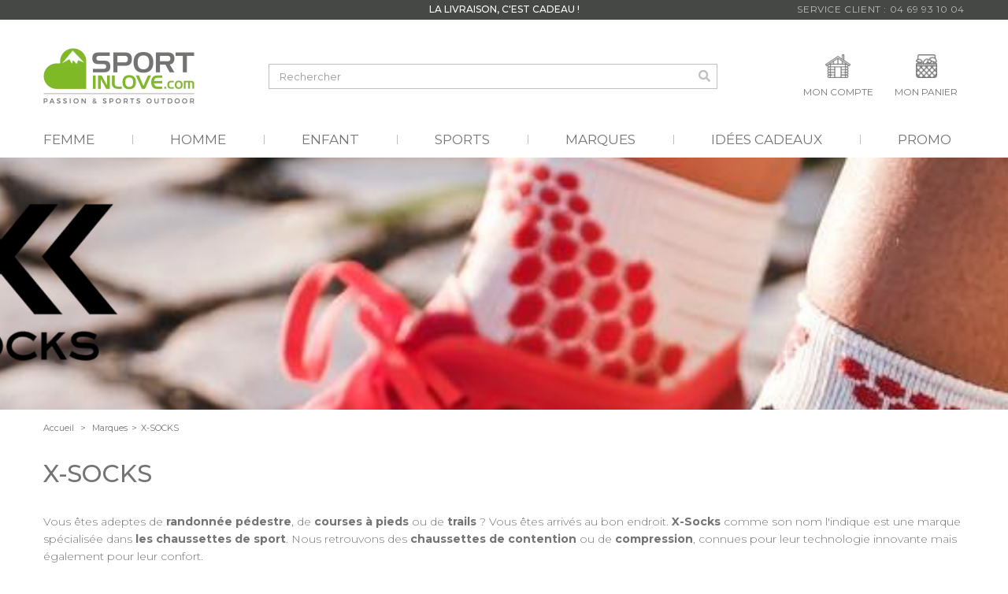

--- FILE ---
content_type: text/html; charset=utf-8
request_url: https://www.sportinlove.com/249_x-socks
body_size: 22501
content:
<!DOCTYPE HTML>
<!--[if lt IE 7]> <html class="no-js lt-ie9 lt-ie8 lt-ie7" lang="fr-fr"><![endif]-->
<!--[if IE 7]><html class="no-js lt-ie9 lt-ie8 ie7" lang="fr-fr"><![endif]-->
<!--[if IE 8]><html class="no-js lt-ie9 ie8" lang="fr-fr"><![endif]-->
<!--[if gt IE 8]> <html class="no-js ie9" lang="fr-fr"><![endif]-->
<html lang="fr-fr">
	<head>
		<meta charset="utf-8" />
		<title>X-SOCKS - Sportinlove</title>
        
<script data-keepinline="true">
    var ajaxGetProductUrl = '//www.sportinlove.com/module/cdc_googletagmanager/async';
    var ajaxShippingEvent = 1;
    var ajaxPaymentEvent = 1;

/* datalayer */
dataLayer = window.dataLayer || [];
    let cdcDatalayer = {"pageCategory":"manufacturer","event":null,"ecommerce":{"currency":"EUR"},"google_tag_params":{"ecomm_pagetype":"other"}};
    dataLayer.push(cdcDatalayer);

/* call to GTM Tag */
(function(w,d,s,l,i){w[l]=w[l]||[];w[l].push({'gtm.start':
new Date().getTime(),event:'gtm.js'});var f=d.getElementsByTagName(s)[0],
j=d.createElement(s),dl=l!='dataLayer'?'&l='+l:'';j.async=true;j.src=
'https://www.googletagmanager.com/gtm.js?id='+i+dl;f.parentNode.insertBefore(j,f);
})(window,document,'script','dataLayer','GTM-P6SBTVSR');

/* async call to avoid cache system for dynamic data */
var cdcgtmreq = new XMLHttpRequest();
cdcgtmreq.onreadystatechange = function() {
    if (cdcgtmreq.readyState == XMLHttpRequest.DONE ) {
        if (cdcgtmreq.status == 200) {
          	var datalayerJs = cdcgtmreq.responseText;
            try {
                var datalayerObj = JSON.parse(datalayerJs);
                dataLayer = dataLayer || [];
                dataLayer.push(datalayerObj);
            } catch(e) {
               console.log("[CDCGTM] error while parsing json");
            }

                    }
        dataLayer.push({
          'event': 'datalayer_ready'
        });
    }
};
cdcgtmreq.open("GET", "//www.sportinlove.com/module/cdc_googletagmanager/async?action=user" /*+ "?" + new Date().getTime()*/, true);
cdcgtmreq.setRequestHeader('X-Requested-With', 'XMLHttpRequest');
cdcgtmreq.send();
</script>
        <!-- END Global site tag (gtag.js) - Google Analytics -->
						<meta name="generator" content="PrestaShop" />
		<meta name="robots" content="index,follow" />
		<meta name="viewport" content="width=device-width, minimum-scale=0.25, maximum-scale=1.6, initial-scale=1.0" />
		<meta name="apple-mobile-web-app-capable" content="yes" />
		<link rel="icon" type="image/vnd.microsoft.icon" href="/img/favicon.ico?1747817527" />
		<link rel="shortcut icon" type="image/x-icon" href="/img/favicon.ico?1747817527" />
														<link rel="stylesheet" href="https://maxcdn.bootstrapcdn.com/font-awesome/4.4.0/css/font-awesome.min.css" type="text/css" media="all" />
																<link rel="stylesheet" href="https://www.sportinlove.com/themes/sportinlove/cache/v_766_0745d066e00843740bde9d1b3009211b_all.css" type="text/css" media="all" />
													



<style>
.layered_filter_ul .radio,.layered_filter_ul .checkbox {
    display: inline-block;
}
.ets_speed_dynamic_hook .cart-products-count{
    display:none!important;
}
.ets_speed_dynamic_hook .ajax_cart_quantity ,.ets_speed_dynamic_hook .ajax_cart_product_txt,.ets_speed_dynamic_hook .ajax_cart_product_txt_s{
    display:none!important;
}
.ets_speed_dynamic_hook .shopping_cart > a:first-child:after {
    display:none!important;
}
</style><!-- Nemops.com OpenGraph Module -->


	<meta property="og:type"                   content="website" />
		<meta property="og:title"                  content="X-SOCKS - Sportinlove" />
		
		<meta property="og:image"                  content="https://www.sportinlove.com/img/m/249.jpg" />	
	
	<meta property="og:site_name"              content="Sportinlove" />

	<meta property="og:description"            content="" />
	<meta property="og:url"                    content="http://www.sportinlove.com/249_x-socks" />
	



<!-- /end Nemops.com OpenGraph Module --><link rel="canonical" href="https://www.sportinlove.com/249_x-socks"/>	<!-- MODULE PM_AdvancedTopMenu || Presta-Module.com -->
<!--[if lt IE 8]>

<script type="text/javascript" src="https://www.sportinlove.com/modules/pm_advancedtopmenu/js/pm_advancedtopmenuiefix.js"></script>
<![endif]-->
<!-- /MODULE PM_AdvancedTopMenu || Presta-Module.com -->




<!-- START - Google Remarketing + Dynamic - remarketing Code -->


<script type="text/javascript" data-keepinline="true" async src="https://www.googletagmanager.com/gtag/js?id=AW-978961346"></script>

<script type="text/javascript" data-keepinline="true">
    window.dataLayer = window.dataLayer || [];

    function gtag(){dataLayer.push(arguments);}
    gtag('js', new Date());
    
    
        
    gtag('config', 'AW-978961346');
    gtag('event', 'page_view', {
        'send_to': 'AW-978961346',
                ecomm_pagetype: 'other',
                user_id: '229654'                
    });
    
        
</script>

<!-- END - Google Remarketing + Dynamic - remarketing Code -->



<!-- START OF DOOFINDER SCRIPT -->
  
<!-- END OF DOOFINDER SCRIPT -->

<style>
#youtuwall-header{display:none !important;}
</style>
<style>
#youtuwall-tabs{display:none !important;}
</style>
<meta name="generator" content="Powered by Creative Slider 6.6.10 - Multi-Purpose, Responsive, Parallax, Mobile-Friendly Slider Module for PrestaShop.">

		<link href="https://fonts.googleapis.com/css?family=Montserrat:300,400,500,700" rel="stylesheet">
		<!--[if IE 8]>
		
<script src="https://oss.maxcdn.com/libs/html5shiv/3.7.0/html5shiv.js"></script>
		
<script src="https://oss.maxcdn.com/libs/respond.js/1.3.0/respond.min.js"></script>
		<![endif]-->
	</head>
	<body id="manufacturer" class="manufacturer manufacturer-249 manufacturer-x-socks hide-left-column hide-right-column lang_fr">
    
<!-- Google Tag Manager (noscript) -->
<noscript><iframe src="https://www.googletagmanager.com/ns.html?id=GTM-P6SBTVSR"
height="0" width="0" style="display:none;visibility:hidden"></iframe></noscript>
<!-- End Google Tag Manager (noscript) -->

					<div id="page">
			<div class="header-container">
				<header id="header">
					<div class="top-banner">
						<div class="container">
							<div class="wrapp-promotion-slider">
																		<div>La livraison, c'est cadeau !</div>

															</div>
							<div class="number-infoline">
								<a class="number-infoline_link" href="tel:04 69 93 10 04">Service Client : 04 69 93 10 04</a>
							</div>
						</div>
					</div>
															<div class="wrapp-header">
						<div class="container">
							<div class="row">
								<div id="header_logo">
									<a href="https://www.sportinlove.com/" title="Sportinlove">
										<img class="logo img-responsive" src="https://www.sportinlove.com/img/sport-in-love-logo-1521125229.jpg" alt="Sportinlove" width="384" height="144"/>
										<img class="logo img-responsive floatable-logo" src="https://www.sportinlove.com/themes/sportinlove/img//logo-mobile.png" alt="Sportinlove" width="120" height="33"/>
									</a>
								</div>
                                <div class="header__phone_mobile">
                                    <a class="number-infoline_link" href="tel:04 69 93 10 04">
                                        <svg aria-hidden="true" focusable="false" data-prefix="fal" data-icon="phone" class="svg-inline--fa fa-phone fa-w-16" role="img" xmlns="http://www.w3.org/2000/svg" viewBox="0 0 512 512"><path fill="currentColor" d="M487.8 24.1L387 .8c-14.7-3.4-29.8 4.2-35.8 18.1l-46.5 108.5c-5.5 12.7-1.8 27.7 8.9 36.5l53.9 44.1c-34 69.2-90.3 125.6-159.6 159.6l-44.1-53.9c-8.8-10.7-23.8-14.4-36.5-8.9L18.9 351.3C5 357.3-2.6 372.3.8 387L24 487.7C27.3 502 39.9 512 54.5 512 306.7 512 512 307.8 512 54.5c0-14.6-10-27.2-24.2-30.4zM55.1 480l-23-99.6 107.4-46 59.5 72.8c103.6-48.6 159.7-104.9 208.1-208.1l-72.8-59.5 46-107.4 99.6 23C479.7 289.7 289.6 479.7 55.1 480z"></path></svg>
                                    </a>
                                </div>
																	<!-- Block search module TOP -->
<div id="search_block_top" class="clearfix">
	<form id="searchbox" method="get" action="//www.sportinlove.com/recherche" >
		<input type="hidden" name="controller" value="search" />
		<input type="hidden" name="orderby" value="position" />
		<input type="hidden" name="orderway" value="desc" />
		<input class="search_query form-control" type="text" id="search_query_top" name="search_query" placeholder="Rechercher" value="" />
		<button type="submit" name="submit_search" class="btn btn-default button-search">
			<span>Rechercher</span>
		</button>
	</form>
</div>
<!-- /Block search module TOP -->
<!-- 
<script src="https://code.jquery.com/jquery-1.12.4.min.js" integrity="sha256-ZosEbRLbNQzLpnKIkEdrPv7lOy9C27hHQ+Xp8a4MxAQ=" crossorigin="anonymous"></script>


<script
  src="https://code.jquery.com/ui/1.12.1/jquery-ui.min.js"
  integrity="sha256-VazP97ZCwtekAsvgPBSUwPFKdrwD3unUfSGVYrahUqU="
  crossorigin="anonymous"></script>
 -->

<div id="header_user" class="totUserInfo">
    <a class="account-head" href="https://www.sportinlove.com/mon-compte" title="Votre compte">
          <span class="label-account">Mon compte</span>
               </a>
     <div id="totUserInfo">
                         <form method="POST" action="https://www.sportinlove.com/connexion">
                    <!-- <div>
                         <p>Déjà client ? Identifiez-vous </p>
                    </div> -->
                    <div>
                        <input placeholder="Votre e-mail" type="text" id="email" name="email" value="" class="account_input" style="width:100%"> <br> <br>
                         <input placeholder="Votre mot de passe" type="password" id="passwd" name="passwd" value="" class="account_input" style="width:100%"><br>
                          <a class="lostPwd" href="https://www.sportinlove.com/recuperation-mot-de-passe">Mot de passe oublié ?</a>
                      </div>
                    
                    <div class="button_form">
                         <input type="hidden" class="hidden" name="back" value="">
                         <input type="submit" id="SubmitLogin" name="SubmitLogin" value="Identifiez-vous">
                    </div>
                    <div class="both"></div>
               </form>
               <br>
               <div class="newAccount">
                    <p>Nouveau client ?</p>
                    <a style="padding:0px;" href="https://www.sportinlove.com/mon-compte">Créez votre compte</a>
               </div>
               </div>
     
     <div class="both"></div>
</div>
<!-- /totblockuserinfo -->

<div class="wrapp-cart clearfix">
	<div class="shopping_cart">
		<a href="https://www.sportinlove.com/commande-rapide" title="Voir mon panier" rel="nofollow">
			<b>Mon Panier</b>
			<span class="ajax_cart_quantity unvisible">0</span>
			<span class="ajax_cart_product_txt unvisible">Article</span>
			<span class="ajax_cart_product_txt_s unvisible">Articles</span>
			
			
					</a>
					<div class="cart_block block exclusive">
				<div class="block_content">
					<!-- block list of products -->
					<div class="cart_block_list">
												<p class="cart_block_no_products">
							Aucun produit
						</p>
																		<div class="cart-prices">
							
														<div class="cart-prices-line last-line">
								<span class="label-cart">Total : </span>
								<span class="price cart_block_total ajax_block_cart_total">0,00 €</span>
							</div>
													</div>
						<p class="cart-buttons">
							<a id="button_order_cart" class="btn btn-default button button-small" href="https://www.sportinlove.com/commande-rapide" title="Commander" rel="nofollow">
								<span>
									Finaliser ma commande
								</span>
							</a>
						</p>
						<div class="cart-footer">
							<span class="picto"></span>
							<span class="text">
								<span class="normal"><span class="text1">Livraison Gratuite</span></span>
								<span class="small">Pour cette commande</span>
							</span>
						</div>
					</div>
				</div>
			</div><!-- .cart_block -->
			</div>
</div>

	<div id="layer_cart">
		<div class="title line-trought">
			<span>et voilà c’est dans le panier !</span>
		</div>
		<span class="cross" title="Fermer la fenêtre">
			<svg aria-hidden="true" data-prefix="fal" data-icon="times-square" role="img" xmlns="http://www.w3.org/2000/svg" viewBox="0 0 448 512" class="close-main">
				<path fill="currentColor" d="M400 32H48C21.5 32 0 53.5 0 80v352c0 26.5 21.5 48 48 48h352c26.5 0 48-21.5 48-48V80c0-26.5-21.5-48-48-48zm16 400c0 8.8-7.2 16-16 16H48c-8.8 0-16-7.2-16-16V80c0-8.8 7.2-16 16-16h352c8.8 0 16 7.2 16 16v352zm-97.2-245.3L249.5 256l69.3 69.3c4.7 4.7 4.7 12.3 0 17l-8.5 8.5c-4.7 4.7-12.3 4.7-17 0L224 281.5l-69.3 69.3c-4.7 4.7-12.3 4.7-17 0l-8.5-8.5c-4.7-4.7-4.7-12.3 0-17l69.3-69.3-69.3-69.3c-4.7-4.7-4.7-12.3 0-17l8.5-8.5c4.7-4.7 12.3-4.7 17 0l69.3 69.3 69.3-69.3c4.7-4.7 12.3-4.7 17 0l8.5 8.5c4.6 4.7 4.6 12.3 0 17z" class=""></path>
			</svg>
		</span>
		<div class="clearfix">
			<div class="layer_cart_product col-xs-12 col-sm-4 col-lg-5">
				<div class="product-image-container layer_cart_img">
				</div>
			</div>
			<div class="layer_cart_cart col-xs-12 col-sm-8 col-lg-7">
				
				<div class="layer_cart_row">
					<div class="layer_cart_product_info">
						<span id="layer_cart_product_title" class="product-name"></span>
						<span id="layer_cart_product_attributes"></span>
						<div class="infos">
							<span class="qty-layer">Quantité : </span>
							<span id="layer_cart_product_quantity"></span>
						</div>
						<div class="price-product-layer">
							<span id="layer_cart_product_price"></span>
						</div>
					</div>
					<div class="wrapp-total">
						<span class="total-products">
							Total des produits : 
													</span>
						<span class="ajax_block_products_total">
													</span>
					</div>
				</div>

								<div class="layer_cart_row">
					<span class="qties  unvisible">
						Frais de port&nbsp;					</span>
					<span class="ajax_cart_shipping_cost unvisible">
													 À définir											</span>
				</div>
				
				<div class="button-container">
					<span class="continue btn btn-default button button-small grey" title="Continuer mes achats">
						<span>
							Continuer mes achats
						</span>
					</span>
					<a class="btn btn-default button button-small proceed"	href="https://www.sportinlove.com/commande-rapide" title="Commander" rel="nofollow">
						<i class="icon-cart"></i>
						<span>
							Commander
						</span>
					</a>
				</div>
			</div>
		</div>
		<div class="crossseling"></div>
	</div> <!-- #layer_cart -->
	<div class="layer_cart_overlay"></div>

<!-- /MODULE Block cart -->
<!-- MODULE PM_AdvancedTopMenu || Presta-Module.com -->
</div><div class="clear"></div><div id="_desktop_top_menu" class="adtm_menu_container ">
	<div id="adtm_menu" data-activate-menu-id=".advtm_menu_actif_6876f7ac4b0b4" data-activate-menu-type="element" data-open-method="1">
		<div id="adtm_menu_inner" class="clearfix advtm_open_on_hover">
			<ul id="menu">
								<li class="li-niveau1 advtm_menu_toggle">
					<a class="a-niveau1 adtm_toggle_menu_button">
						<span class="advtm_menu_span adtm_toggle_menu_button_text">
							<svg aria-hidden="true" data-prefix="far" data-icon="bars" role="img" xmlns="http://www.w3.org/2000/svg" viewBox="0 0 448 512" class="open-main">
								<path fill="currentColor" d="M436 124H12c-6.627 0-12-5.373-12-12V80c0-6.627 5.373-12 12-12h424c6.627 0 12 5.373 12 12v32c0 6.627-5.373 12-12 12zm0 160H12c-6.627 0-12-5.373-12-12v-32c0-6.627 5.373-12 12-12h424c6.627 0 12 5.373 12 12v32c0 6.627-5.373 12-12 12zm0 160H12c-6.627 0-12-5.373-12-12v-32c0-6.627 5.373-12 12-12h424c6.627 0 12 5.373 12 12v32c0 6.627-5.373 12-12 12z" class=""></path>
							</svg>
							<svg aria-hidden="true" data-prefix="fal" data-icon="times-square" role="img" xmlns="http://www.w3.org/2000/svg" viewBox="0 0 448 512" class="close-main">
								<path fill="currentColor" d="M400 32H48C21.5 32 0 53.5 0 80v352c0 26.5 21.5 48 48 48h352c26.5 0 48-21.5 48-48V80c0-26.5-21.5-48-48-48zm16 400c0 8.8-7.2 16-16 16H48c-8.8 0-16-7.2-16-16V80c0-8.8 7.2-16 16-16h352c8.8 0 16 7.2 16 16v352zm-97.2-245.3L249.5 256l69.3 69.3c4.7 4.7 4.7 12.3 0 17l-8.5 8.5c-4.7 4.7-12.3 4.7-17 0L224 281.5l-69.3 69.3c-4.7 4.7-12.3 4.7-17 0l-8.5-8.5c-4.7-4.7-4.7-12.3 0-17l69.3-69.3-69.3-69.3c-4.7-4.7-4.7-12.3 0-17l8.5-8.5c4.7-4.7 12.3-4.7 17 0l69.3 69.3 69.3-69.3c4.7-4.7 12.3-4.7 17 0l8.5 8.5c4.6 4.7 4.6 12.3 0 17z" class=""></path>
							</svg>
						</span>
				</a>
				</li>
																		
																																																								<li class="li-niveau1 advtm_menu_2 sub">
													<a href="https://www.sportinlove.com/801-femme" title="FEMME"  class=" a-niveau1"  data-type="category" data-id="801"><span class="advtm_menu_span advtm_menu_span_2">FEMME</span><!--[if gte IE 7]><!--></a>
																	<!--<![endif]--><!--[if lte IE 6]><table><tr><td><![endif]-->
					<div class="adtm_sub">
													<table class="columnWrapTable">
							<tr>
																							
																<td class="adtm_column_wrap_td advtm_column_wrap_td_9">
									<div class="adtm_column_wrap advtm_column_wrap_9">
																														<p><a href="/808-chaussures-femme">CHAUSSURES</a></p>
																													<div class="adtm_column_wrap_sizer">&nbsp;</div>
																																																												<div class="adtm_column adtm_column_33">
																																		<span class="column_wrap_title">
																									<a href="https://www.sportinlove.com/808-chaussures-femme" title="Chaussures"  class=""  data-type="category" data-id="808">Chaussures</a>
																							</span>
																																															<ul class="adtm_elements adtm_elements_33">
																																																																			<li class="">
																															<a href="https://www.sportinlove.com/864-chaussures-sneakers-femme-chaussures-mode-femme" title="Sneakers"  class=""  data-type="category" data-id="864">Sneakers</a>
																											</li>
																																																																																	<li class="">
																															<a href="https://www.sportinlove.com/865-chaussures-running-femme-chaussures-trail-femme" title="Running - Trail"  class=""  data-type="category" data-id="865">Running - Trail</a>
																											</li>
																																																																																	<li class="">
																															<a href="https://www.sportinlove.com/1130-chaussures-randonnee-femme" title="Randonn&eacute;e - Escalade"  class=""  data-type="category" data-id="1130">Randonn&eacute;e - Escalade</a>
																											</li>
																																																																																	<li class="">
																															<a href="https://www.sportinlove.com/867-chaussures-velo-femme-chaussures-vtt-femme" title="V&eacute;lo - VTT"  class=""  data-type="category" data-id="867">V&eacute;lo - VTT</a>
																											</li>
																																																																																	<li class="">
																															<a href="https://www.sportinlove.com/868-chaussures-ski-femme-chaussures-snowboard-femme" title="Ski - Snowboard"  class=""  data-type="category" data-id="868">Ski - Snowboard</a>
																											</li>
																																																																																	<li class="">
																															<a href="https://www.sportinlove.com/869-chaussures-fitness-femme-chaussures-training-femme" title="Fitness - Training"  class=""  data-type="category" data-id="869">Fitness - Training</a>
																											</li>
																																																																																	<li class="">
																															<a href="https://www.sportinlove.com/870-chaussures-tennis-femme" title="Tennis"  class=""  data-type="category" data-id="870">Tennis</a>
																											</li>
																																																																																	<li class="">
																															<a href="https://www.sportinlove.com/871-chaussures-basket-femme" title="Basket"  class=""  data-type="category" data-id="871">Basket</a>
																											</li>
																																						</ul>
																																	</div>
																																							</div>
																													<div class="under-column">
											<p><a href="/808-chaussures-femme">Toutes les chaussures</a></p>
										</div>
																											</td>
																															
																<td class="adtm_column_wrap_td advtm_column_wrap_td_12">
									<div class="adtm_column_wrap advtm_column_wrap_12">
																														<p><a href="/809-vetements-femme">Vêtements</a></p>
																													<div class="adtm_column_wrap_sizer">&nbsp;</div>
																																																												<div class="adtm_column adtm_column_34">
																																		<span class="column_wrap_title">
																									<a href="https://www.sportinlove.com/809-vetements-femme" title="V&ecirc;tements"  class=""  data-type="category" data-id="809">V&ecirc;tements</a>
																							</span>
																																															<ul class="adtm_elements adtm_elements_34">
																																																																			<li class="">
																															<a href="https://www.sportinlove.com/872-t-shirts-femme-polos-femme-chemises-femme" title="T-shirts - Polos - Chemises"  class=""  data-type="category" data-id="872">T-shirts - Polos - Chemises</a>
																											</li>
																																																																																	<li class="">
																															<a href="https://www.sportinlove.com/873-sweatshirts-femme-pull-femme" title="Sweatshirts"  class=""  data-type="category" data-id="873">Sweatshirts</a>
																											</li>
																																																																																	<li class="">
																															<a href="https://www.sportinlove.com/874-doudounes-femme" title="Doudounes"  class=""  data-type="category" data-id="874">Doudounes</a>
																											</li>
																																																																																	<li class="">
																															<a href="https://www.sportinlove.com/875-vestes-femme-blousons-femme" title="Vestes - Blousons"  class=""  data-type="category" data-id="875">Vestes - Blousons</a>
																											</li>
																																																																																	<li class="">
																															<a href="https://www.sportinlove.com/876-pantalons-femme" title="Pantalons"  class=""  data-type="category" data-id="876">Pantalons</a>
																											</li>
																																																																																	<li class="">
																															<a href="https://www.sportinlove.com/877-shorts-femme" title="Shorts"  class=""  data-type="category" data-id="877">Shorts</a>
																											</li>
																																																																																	<li class="">
																															<a href="https://www.sportinlove.com/879-sous-vetements-femme" title="Sous-v&ecirc;tements"  class=""  data-type="category" data-id="879">Sous-v&ecirc;tements</a>
																											</li>
																																																																																	<li class="">
																															<a href="https://www.sportinlove.com/878-robes-femme-jupes-femme" title="Robes - Jupes"  class=""  data-type="category" data-id="878">Robes - Jupes</a>
																											</li>
																																																																																	<li class="">
																															<a href="https://www.sportinlove.com/1115-chaussettes-femme" title="Chaussettes"  class=""  data-type="category" data-id="1115">Chaussettes</a>
																											</li>
																																																																																	<li class="">
																															<a href="https://www.sportinlove.com/1200-maillots-de-bain-bikini" title="Maillots de bain / Bikini"  class=""  data-type="category" data-id="1200">Maillots de bain / Bikini</a>
																											</li>
																																						</ul>
																																	</div>
																																							</div>
																													<div class="under-column">
											<p><a href="/809-vetements-femme">Tous les vêtements</a></p>
										</div>
																											</td>
																															
																<td class="adtm_column_wrap_td advtm_column_wrap_td_13">
									<div class="adtm_column_wrap advtm_column_wrap_13">
																														<p><a href="/810-accessoires-femme">Accessoires</a></p>
																													<div class="adtm_column_wrap_sizer">&nbsp;</div>
																																																												<div class="adtm_column adtm_column_35">
																																		<span class="column_wrap_title">
																									<a href="https://www.sportinlove.com/810-accessoires-femme" title="Accessoires"  class=""  data-type="category" data-id="810">Accessoires</a>
																							</span>
																																															<ul class="adtm_elements adtm_elements_35">
																																																																			<li class="">
																															<a href="https://www.sportinlove.com/885-ceinture-femme" title="Ceintures"  class=""  data-type="category" data-id="885">Ceintures</a>
																											</li>
																																																																																	<li class="">
																															<a href="https://www.sportinlove.com/1090-bonnets-femme" title="Bonnets"  class=""  data-type="category" data-id="1090">Bonnets</a>
																											</li>
																																																																																	<li class="">
																															<a href="https://www.sportinlove.com/883-gants-femme" title="Gants"  class=""  data-type="category" data-id="883">Gants</a>
																											</li>
																																																																																	<li class="">
																															<a href="https://www.sportinlove.com/1091-casquettes-femme" title="Casquettes"  class=""  data-type="category" data-id="1091">Casquettes</a>
																											</li>
																																																																																	<li class="">
																															<a href="https://www.sportinlove.com/881-sacs-femme" title="Sacs"  class=""  data-type="category" data-id="881">Sacs</a>
																											</li>
																																																																																	<li class="">
																															<a href="https://www.sportinlove.com/882-lunettes-femme" title="Lunettes"  class=""  data-type="category" data-id="882">Lunettes</a>
																											</li>
																																																																																	<li class="">
																															<a href="https://www.sportinlove.com/884-objets-connectes-femme" title="Objets connect&eacute;s"  class=""  data-type="category" data-id="884">Objets connect&eacute;s</a>
																											</li>
																																																																																	<li class="">
																															<a href="https://www.sportinlove.com/880-casques-femme" title="Casques"  class=""  data-type="category" data-id="880">Casques</a>
																											</li>
																																																																																	<li class="">
																															<a href="https://www.sportinlove.com/887-masques-femme" title="Masques"  class=""  data-type="category" data-id="887">Masques</a>
																											</li>
																																																																																	<li class="">
																															<a href="https://www.sportinlove.com/886-autres-accessoires-femme" title="Autres accessoires"  class=""  data-type="category" data-id="886">Autres accessoires</a>
																											</li>
																																						</ul>
																																	</div>
																																							</div>
																													<div class="under-column">
											<p><a href="/810-accessoires-femme">Tous les accessoires</a></p>
										</div>
																											</td>
																															
																<td class="adtm_column_wrap_td advtm_column_wrap_td_17">
									<div class="adtm_column_wrap advtm_column_wrap_17">
																														<p><a href="/3-sports/s-10/genre-femme">Sports</a></p>
																													<div class="adtm_column_wrap_sizer">&nbsp;</div>
																																																												<div class="adtm_column adtm_column_48">
																																		<span class="column_wrap_title">
																									<a href="#" title="Sports"  class="adtm_unclickable" >Sports</a>
																							</span>
																																															<ul class="adtm_elements adtm_elements_48">
																																																																			<li class="">
																															<a href="https://www.sportinlove.com/s/5/running-trail-femme-unisexe" title="Trail &amp; Running"  class="" >Trail &amp; Running</a>
																											</li>
																																																																																	<li class="">
																															<a href="https://www.sportinlove.com/s/6/unisexe-femme-velo" title="V&eacute;lo"  class="" >V&eacute;lo</a>
																											</li>
																																																																																	<li class="">
																															<a href="https://www.sportinlove.com/s/7/rando-escalade-femme-unisexe" title="Randonn&eacute;e &amp; Escalade"  class="" >Randonn&eacute;e &amp; Escalade</a>
																											</li>
																																																																																	<li class="">
																															<a href="https://www.sportinlove.com/s/1/ski-snowboard-femme" title="Ski &amp; Snowboard"  class="" >Ski &amp; Snowboard</a>
																											</li>
																																																																																	<li class="">
																															<a href="https://www.sportinlove.com/s/8/unisexe-femme-fitness-training" title="Fitness &amp; Training"  class="" >Fitness &amp; Training</a>
																											</li>
																																																																																	<li class="">
																															<a href="https://www.sportinlove.com/s/9/unisexe-femme-tennis" title="Tennis"  class="" >Tennis</a>
																											</li>
																																																																																	<li class="">
																															<a href="https://www.sportinlove.com/s/72/" title="Natation / Plage"  class="" >Natation / Plage</a>
																											</li>
																																																																																	<li class="">
																															<a href="https://www.sportinlove.com/s/10/unisexe-femme-mode-lifestyle" title="Mode"  class="" >Mode</a>
																											</li>
																																						</ul>
																																	</div>
																																							</div>
																													<div class="under-column">
											<p><a href="/3-sports/s-10/genre-femme">Tous les sports</a></p>
										</div>
																											</td>
																															
																<td class="adtm_column_wrap_td advtm_column_wrap_td_28">
									<div class="adtm_column_wrap advtm_column_wrap_28">
																			<div class="adtm_column_wrap_sizer">&nbsp;</div>
																																																												<div class="adtm_column adtm_column_53 advtm_hide_mobile">
																																		<span class="column_wrap_title">
																									<a href="https://www.sportinlove.com/883-gants-femme" title=""  class="" ><img src="//www.sportinlove.com/modules/pm_advancedtopmenu/column_icons/53-fr.png" alt="" title="" width="350" height="240" class="adtm_menu_icon img-responsive" /></a>
																							</span>
																																																									</div>
																																							</div>
																													<div class="under-column">
											<p><a href="https://www.sportinlove.com/s-5/meilleures-ventes/genre-femme">Meilleures ventes</a></p>
<p><a href="https://www.sportinlove.com/s-5/nouveaux-produits/genre-femme">Nouveautés</a></p>
<p><a href="https://www.sportinlove.com/s-5/promotions/genre-femme">Promos</a></p>
										</div>
																											</td>
																						</tr>
						</table>
													<div class="bg-grey"></div>
					</div>
					<!--[if lte IE 6]></td></tr></table></a><![endif]-->
										</li>
																			
																																																								<li class="li-niveau1 advtm_menu_8 sub">
													<a href="https://www.sportinlove.com/804-homme" title="Homme"  class=" a-niveau1"  data-type="category" data-id="804"><span class="advtm_menu_span advtm_menu_span_8">Homme</span><!--[if gte IE 7]><!--></a>
																	<!--<![endif]--><!--[if lte IE 6]><table><tr><td><![endif]-->
					<div class="adtm_sub">
													<table class="columnWrapTable">
							<tr>
																							
																<td class="adtm_column_wrap_td advtm_column_wrap_td_23">
									<div class="adtm_column_wrap advtm_column_wrap_23">
																														<p><a href="/805-chaussures-homme">Chaussures</a></p>
																													<div class="adtm_column_wrap_sizer">&nbsp;</div>
																																																												<div class="adtm_column adtm_column_41">
																																		<span class="column_wrap_title">
																									<a href="https://www.sportinlove.com/805-chaussures-homme" title="Chaussures Homme"  class=""  data-type="category" data-id="805">Chaussures Homme</a>
																							</span>
																																															<ul class="adtm_elements adtm_elements_41">
																																																																			<li class="">
																															<a href="https://www.sportinlove.com/806-chaussures-sneakers-homme-chaussures-mode-homme" title="Sneakers - Mode"  class=""  data-type="category" data-id="806">Sneakers - Mode</a>
																											</li>
																																																																																	<li class="">
																															<a href="https://www.sportinlove.com/918-chaussures-running-homme-chaussures-trail-homme" title="Running - Trail"  class=""  data-type="category" data-id="918">Running - Trail</a>
																											</li>
																																																																																	<li class="">
																															<a href="https://www.sportinlove.com/919-chaussures-randonnee-homme-chaussures-escalade-homme" title="Randonn&eacute;e - Escalade"  class=""  data-type="category" data-id="919">Randonn&eacute;e - Escalade</a>
																											</li>
																																																																																	<li class="">
																															<a href="https://www.sportinlove.com/920-chaussures-velo-homme-chaussures-vtt-homme" title="V&eacute;lo - VTT"  class=""  data-type="category" data-id="920">V&eacute;lo - VTT</a>
																											</li>
																																																																																	<li class="">
																															<a href="https://www.sportinlove.com/921-chaussures-ski-homme-chaussures-snowboard-homme" title="Ski - Snowboard"  class=""  data-type="category" data-id="921">Ski - Snowboard</a>
																											</li>
																																																																																	<li class="">
																															<a href="https://www.sportinlove.com/922-chaussures-training-homme" title="Training"  class=""  data-type="category" data-id="922">Training</a>
																											</li>
																																																																																	<li class="">
																															<a href="https://www.sportinlove.com/923-chaussures-football-homme" title="Football"  class=""  data-type="category" data-id="923">Football</a>
																											</li>
																																																																																	<li class="">
																															<a href="https://www.sportinlove.com/924-chaussures-basket-homme" title="Basket"  class=""  data-type="category" data-id="924">Basket</a>
																											</li>
																																																																																	<li class="">
																															<a href="https://www.sportinlove.com/925-chaussures-tennis-homme" title="Tennis"  class=""  data-type="category" data-id="925">Tennis</a>
																											</li>
																																						</ul>
																																	</div>
																																							</div>
																													<div class="under-column">
											<p><a href="/805-chaussures-homme">Toutes les chaussures</a></p>
										</div>
																											</td>
																															
																<td class="adtm_column_wrap_td advtm_column_wrap_td_24">
									<div class="adtm_column_wrap advtm_column_wrap_24">
																														<p><a href="/900-vetements-homme">Vêtements</a></p>
																													<div class="adtm_column_wrap_sizer">&nbsp;</div>
																																																												<div class="adtm_column adtm_column_42">
																																		<span class="column_wrap_title">
																									<a href="https://www.sportinlove.com/900-vetements-homme" title="V&ecirc;tements Homme"  class=""  data-type="category" data-id="900">V&ecirc;tements Homme</a>
																							</span>
																																															<ul class="adtm_elements adtm_elements_42">
																																																																			<li class="">
																															<a href="https://www.sportinlove.com/902-t-shirts-homme-polos-homme" title="T-shirts - Polos"  class=""  data-type="category" data-id="902">T-shirts - Polos</a>
																											</li>
																																																																																	<li class="">
																															<a href="https://www.sportinlove.com/903-sweatshirts-homme-pulls-homme" title="Sweatshirts - Pulls"  class=""  data-type="category" data-id="903">Sweatshirts - Pulls</a>
																											</li>
																																																																																	<li class="">
																															<a href="https://www.sportinlove.com/904-chemises-homme" title="Chemises"  class=""  data-type="category" data-id="904">Chemises</a>
																											</li>
																																																																																	<li class="">
																															<a href="https://www.sportinlove.com/1071-vestes-et-blousons-homme" title="Vestes - Blousons"  class=""  data-type="category" data-id="1071">Vestes - Blousons</a>
																											</li>
																																																																																	<li class="">
																															<a href="https://www.sportinlove.com/905-pantalons-homme" title="Pantalons"  class=""  data-type="category" data-id="905">Pantalons</a>
																											</li>
																																																																																	<li class="">
																															<a href="https://www.sportinlove.com/906-shorts-homme" title="Shorts"  class=""  data-type="category" data-id="906">Shorts</a>
																											</li>
																																																																																	<li class="">
																															<a href="https://www.sportinlove.com/1070-sous-vetements-homme" title="Sous-v&ecirc;tements"  class=""  data-type="category" data-id="1070">Sous-v&ecirc;tements</a>
																											</li>
																																																																																	<li class="">
																															<a href="https://www.sportinlove.com/1117-chaussettes-homme" title="Chaussettes"  class=""  data-type="category" data-id="1117">Chaussettes</a>
																											</li>
																																																																																	<li class="">
																															<a href="https://www.sportinlove.com/1203-boardshorts-homme-maillots-de-bain-homme" title="Maillots de bain / Boarshorts"  class=""  data-type="category" data-id="1203">Maillots de bain / Boarshorts</a>
																											</li>
																																						</ul>
																																	</div>
																																							</div>
																													<div class="under-column">
											<p><a href="/900-vetements-homme">Tous les vêtements</a></p>
										</div>
																											</td>
																															
																<td class="adtm_column_wrap_td advtm_column_wrap_td_25">
									<div class="adtm_column_wrap advtm_column_wrap_25">
																														<p><a href="/901-accessoires-homme">Accessoires</a></p>
																													<div class="adtm_column_wrap_sizer">&nbsp;</div>
																																																												<div class="adtm_column adtm_column_43">
																																		<span class="column_wrap_title">
																									<a href="https://www.sportinlove.com/901-accessoires-homme" title="Accessoires Homme"  class=""  data-type="category" data-id="901">Accessoires Homme</a>
																							</span>
																																															<ul class="adtm_elements adtm_elements_43">
																																																																			<li class="">
																															<a href="https://www.sportinlove.com/1093-bonnets-homme" title="Bonnets"  class=""  data-type="category" data-id="1093">Bonnets</a>
																											</li>
																																																																																	<li class="">
																															<a href="https://www.sportinlove.com/913-gants-homme" title="Gants"  class=""  data-type="category" data-id="913">Gants</a>
																											</li>
																																																																																	<li class="">
																															<a href="https://www.sportinlove.com/915-ceintures-homme" title="Ceintures"  class=""  data-type="category" data-id="915">Ceintures</a>
																											</li>
																																																																																	<li class="">
																															<a href="https://www.sportinlove.com/1092-casquettes-homme" title="Casquettes"  class=""  data-type="category" data-id="1092">Casquettes</a>
																											</li>
																																																																																	<li class="">
																															<a href="https://www.sportinlove.com/1082-sacs-homme" title="Sacs"  class=""  data-type="category" data-id="1082">Sacs</a>
																											</li>
																																																																																	<li class="">
																															<a href="https://www.sportinlove.com/1081-lunettes-homme" title="Lunettes"  class=""  data-type="category" data-id="1081">Lunettes</a>
																											</li>
																																																																																	<li class="">
																															<a href="https://www.sportinlove.com/914-objets-connectes-homme" title="Objets connect&eacute;s"  class=""  data-type="category" data-id="914">Objets connect&eacute;s</a>
																											</li>
																																																																																	<li class="">
																															<a href="https://www.sportinlove.com/1080-casques-homme" title="Casques"  class=""  data-type="category" data-id="1080">Casques</a>
																											</li>
																																																																																	<li class="">
																															<a href="https://www.sportinlove.com/917-masques-homme" title="Masques"  class=""  data-type="category" data-id="917">Masques</a>
																											</li>
																																																																																	<li class="">
																															<a href="https://www.sportinlove.com/916-autres-accessoires-homme" title="Autres accessoires"  class=""  data-type="category" data-id="916">Autres accessoires</a>
																											</li>
																																						</ul>
																																	</div>
																																							</div>
																													<div class="under-column">
											<p><a href="/901-accessoires-homme">Tous les accessoires</a></p>
										</div>
																											</td>
																															
																<td class="adtm_column_wrap_td advtm_column_wrap_td_26">
									<div class="adtm_column_wrap advtm_column_wrap_26">
																														<p><a href="/3-sports/s-10/genre-homme">Sports</a></p>
																													<div class="adtm_column_wrap_sizer">&nbsp;</div>
																																																												<div class="adtm_column adtm_column_51">
																																		<span class="column_wrap_title">
																									<a href="#" title="Sport"  class="adtm_unclickable" >Sport</a>
																							</span>
																																															<ul class="adtm_elements adtm_elements_51">
																																																																			<li class="">
																															<a href="http://www.sportinlove.com/s/12/homme-unisexe-running-trail" title="Trail &amp; Running"  class="" >Trail &amp; Running</a>
																											</li>
																																																																																	<li class="">
																															<a href="http://www.sportinlove.com/s/13/homme-unisexe-velos" title="V&eacute;lo"  class="" >V&eacute;lo</a>
																											</li>
																																																																																	<li class="">
																															<a href="http://www.sportinlove.com/s/14/homme-unisexe-rando-escalade" title="Rando &amp; Escalade"  class="" >Rando &amp; Escalade</a>
																											</li>
																																																																																	<li class="">
																															<a href="http://www.sportinlove.com/s/15/unisexe-homme-ski-snowboard" title="Ski &amp; Snowboard"  class="" >Ski &amp; Snowboard</a>
																											</li>
																																																																																	<li class="">
																															<a href="http://www.sportinlove.com/s/16/homme-unisexe-fitness-training" title="Training"  class="" >Training</a>
																											</li>
																																																																																	<li class="">
																															<a href="http://www.sportinlove.com/s/17/homme-unisexe-skateboard" title="Skateboard"  class="" >Skateboard</a>
																											</li>
																																																																																	<li class="">
																															<a href="http://www.sportinlove.com/s/18/homme-unisexe-football" title="Football"  class="" >Football</a>
																											</li>
																																																																																	<li class="">
																															<a href="https://www.sportinlove.com/s/73/" title="Natation / Plage"  class="" >Natation / Plage</a>
																											</li>
																																																																																	<li class="">
																															<a href="http://www.sportinlove.com/s/20/homme-unisexe-mode-lifestyle" title="Mode"  class="" >Mode</a>
																											</li>
																																						</ul>
																																	</div>
																																							</div>
																													<div class="under-column">
											<p><a href="/3-sports/s-10/genre-homme">Tous les sports</a></p>
										</div>
																											</td>
																															
																<td class="adtm_column_wrap_td advtm_column_wrap_td_22">
									<div class="adtm_column_wrap advtm_column_wrap_22">
																			<div class="adtm_column_wrap_sizer">&nbsp;</div>
																																																												<div class="adtm_column adtm_column_40 advtm_hide_mobile">
																																		<span class="column_wrap_title">
																									<a href="https://www.sportinlove.com/1093-bonnets-homme" title=""  class="" ><img src="//www.sportinlove.com/modules/pm_advancedtopmenu/column_icons/40-fr.png" alt="" title="" width="350" height="240" class="adtm_menu_icon img-responsive" /></a>
																							</span>
																																																									</div>
																																							</div>
																													<div class="under-column">
											<p><a href="/s-5/meilleures-ventes/genre-homme">Meilleures ventes</a></p>
<p><a href="/s-5/nouveaux-produits/genre-homme">Nouveautés</a></p>
<p><a href="/s-5/promotions/genre-homme">Promos</a></p>
										</div>
																											</td>
																						</tr>
						</table>
													<div class="bg-grey"></div>
					</div>
					<!--[if lte IE 6]></td></tr></table></a><![endif]-->
										</li>
																			
																																																								<li class="li-niveau1 advtm_menu_4 sub">
													<a href="https://www.sportinlove.com/1058-enfant" title="enfant"  class=" a-niveau1"  data-type="category" data-id="1058"><span class="advtm_menu_span advtm_menu_span_4">enfant</span><!--[if gte IE 7]><!--></a>
																	<!--<![endif]--><!--[if lte IE 6]><table><tr><td><![endif]-->
					<div class="adtm_sub">
													<table class="columnWrapTable">
							<tr>
																							
																<td class="adtm_column_wrap_td advtm_column_wrap_td_18">
									<div class="adtm_column_wrap advtm_column_wrap_18">
																														<p><a href="/1061-junior-8-14-ans">Junior (8-14 ans)</a></p>
																													<div class="adtm_column_wrap_sizer">&nbsp;</div>
																																																												<div class="adtm_column adtm_column_36">
																																		<span class="column_wrap_title">
																									<a href="https://www.sportinlove.com/1061-junior-8-14-ans" title="Junior (8-14 ans)"  class=""  data-type="category" data-id="1061">Junior (8-14 ans)</a>
																							</span>
																																															<ul class="adtm_elements adtm_elements_36">
																																																																			<li class="">
																															<a href="https://www.sportinlove.com/1067-vetements-junior" title="V&ecirc;tements junior"  class=""  data-type="category" data-id="1067">V&ecirc;tements junior</a>
																											</li>
																																																																																	<li class="">
																															<a href="https://www.sportinlove.com/1068-chaussures-junior" title="Chaussures junior"  class=""  data-type="category" data-id="1068">Chaussures junior</a>
																											</li>
																																																																																	<li class="">
																															<a href="https://www.sportinlove.com/1069-accessoires-junior" title="Accessoires junior"  class=""  data-type="category" data-id="1069">Accessoires junior</a>
																											</li>
																																						</ul>
																																	</div>
																																							</div>
																													<div class="under-column">
											<p><a href="/1061-junior-8-14-ans">Tous les produits junior</a></p>
										</div>
																											</td>
																															
																<td class="adtm_column_wrap_td advtm_column_wrap_td_19">
									<div class="adtm_column_wrap advtm_column_wrap_19">
																														<p><a href="/1060-enfant-4-8-ans">Enfant (4-8 ans)</a></p>
																													<div class="adtm_column_wrap_sizer">&nbsp;</div>
																																																												<div class="adtm_column adtm_column_37">
																																		<span class="column_wrap_title">
																									<a href="https://www.sportinlove.com/1060-enfant-4-8-ans" title="Enfant (4-8 ans)"  class=""  data-type="category" data-id="1060">Enfant (4-8 ans)</a>
																							</span>
																																															<ul class="adtm_elements adtm_elements_37">
																																																																			<li class="">
																															<a href="https://www.sportinlove.com/1064-vetements-enfant" title="V&ecirc;tements enfant"  class=""  data-type="category" data-id="1064">V&ecirc;tements enfant</a>
																											</li>
																																																																																	<li class="">
																															<a href="https://www.sportinlove.com/1065-chaussures-enfant" title="Chaussures enfant"  class=""  data-type="category" data-id="1065">Chaussures enfant</a>
																											</li>
																																																																																	<li class="">
																															<a href="https://www.sportinlove.com/1066-accessoires-enfant" title="Accessoires enfant"  class=""  data-type="category" data-id="1066">Accessoires enfant</a>
																											</li>
																																						</ul>
																																	</div>
																																							</div>
																													<div class="under-column">
											<p><a href="/1060-enfant-4-8-ans">Tous les vêtements enfant</a></p>
										</div>
																											</td>
																															
																<td class="adtm_column_wrap_td advtm_column_wrap_td_20">
									<div class="adtm_column_wrap advtm_column_wrap_20">
																														<p><a href="/1059-bebe-0-4-ans">Bébé (0-4 ans)</a></p>
																													<div class="adtm_column_wrap_sizer">&nbsp;</div>
																																																												<div class="adtm_column adtm_column_38">
																																		<span class="column_wrap_title">
																									<a href="https://www.sportinlove.com/1059-bebe-0-4-ans" title="B&eacute;b&eacute; (0-4 ans)"  class=""  data-type="category" data-id="1059">B&eacute;b&eacute; (0-4 ans)</a>
																							</span>
																																															<ul class="adtm_elements adtm_elements_38">
																																																																			<li class="">
																															<a href="https://www.sportinlove.com/1062-chaussures-bebe" title="Chaussures b&eacute;b&eacute;"  class=""  data-type="category" data-id="1062">Chaussures b&eacute;b&eacute;</a>
																											</li>
																																																																																	<li class="">
																															<a href="https://www.sportinlove.com/1063-vetements-bebe" title="V&ecirc;tements b&eacute;b&eacute;"  class=""  data-type="category" data-id="1063">V&ecirc;tements b&eacute;b&eacute;</a>
																											</li>
																																						</ul>
																																	</div>
																																							</div>
																													<div class="under-column">
											<p><a href="/1059-bebe-0-4-ans">Tous les produits bébés</a></p>
										</div>
																											</td>
																															
																<td class="adtm_column_wrap_td advtm_column_wrap_td_29">
									<div class="adtm_column_wrap advtm_column_wrap_29">
																														<p><a href="http://www.sportinlove.com/s/22/baby-bebe-fille-bebe-garcon-cadet-cadette-enfant-junior-fille-enfant-junior-junior-garcon">Sports</a></p>
																													<div class="adtm_column_wrap_sizer">&nbsp;</div>
																																																												<div class="adtm_column adtm_column_55">
																																		<span class="column_wrap_title">
																									<a href="#" title="Sports"  class="adtm_unclickable" >Sports</a>
																							</span>
																																															<ul class="adtm_elements adtm_elements_55">
																																																																			<li class="">
																															<a href="https://www.sportinlove.com/s/21/baby-bebe-garcon-bebe-fille-cadet-cadette-junior-garcon-junior-fille-enfant-enfant-junior-football" title="Football"  class="" >Football</a>
																											</li>
																																																																																	<li class="">
																															<a href="http://www.sportinlove.com/s/23/junior-junior-fille-junior-garcon-enfant-enfant-baby-bebe-fille-bebe-garcon-cadet-cadette-running-trail" title="Trail &amp; Running"  class="" >Trail &amp; Running</a>
																											</li>
																																																																																	<li class="">
																															<a href="http://www.sportinlove.com/s/25/baby-bebe-fille-bebe-garcon-cadet-cadette-enfant-enfant-junior-junior-garcon-junior-fille-rando-escalade" title="Rando &amp; Escalade"  class="" >Rando &amp; Escalade</a>
																											</li>
																																																																																	<li class="">
																															<a href="http://www.sportinlove.com/s/24/baby-bebe-fille-bebe-garcon-cadet-cadette-enfant-enfant-junior-junior-garcon-junior-fille-velo" title="V&eacute;lo"  class="" >V&eacute;lo</a>
																											</li>
																																																																																	<li class="">
																															<a href="http://www.sportinlove.com/s/26/baby-bebe-fille-bebe-garcon-cadet-cadette-enfant-enfant-junior-garcon-junior-junior-fille-skateboard" title="Skateboard"  class="" >Skateboard</a>
																											</li>
																																																																																	<li class="">
																															<a href="http://www.sportinlove.com/s/27/baby-bebe-fille-bebe-garcon-cadet-cadette-enfant-enfant-junior-garcon-junior-junior-fille-ski-snowboard" title="Ski &amp; Snowboard"  class="" >Ski &amp; Snowboard</a>
																											</li>
																																																																																	<li class="">
																															<a href="http://www.sportinlove.com/s/29/baby-bebe-fille-bebe-garcon-cadet-cadette-enfant-enfant-junior-junior-fille-junior-garcon-fitness-training" title="Training"  class="" >Training</a>
																											</li>
																																																																																	<li class="">
																															<a href="http://www.sportinlove.com/s/28/baby-bebe-fille-bebe-garcon-cadet-cadette-enfant-enfant-junior-junior-fille-junior-garcon-mode-lifestyle" title="Mode"  class="" >Mode</a>
																											</li>
																																						</ul>
																																	</div>
																																							</div>
																													<div class="under-column">
											<p><a href="http://www.sportinlove.com/s/22/baby-bebe-fille-bebe-garcon-cadet-cadette-enfant-junior-fille-enfant-junior-junior-garcon">Tous les sports</a></p>
										</div>
																											</td>
																															
																<td class="adtm_column_wrap_td advtm_column_wrap_td_21">
									<div class="adtm_column_wrap advtm_column_wrap_21">
																			<div class="adtm_column_wrap_sizer">&nbsp;</div>
																																																												<div class="adtm_column adtm_column_39">
																																		<span class="column_wrap_title">
																									<a href="https://www.sportinlove.com/213_teddy-smith" title=""  class="" ><img src="//www.sportinlove.com/modules/pm_advancedtopmenu/column_icons/39-fr.png" alt="" title="" width="350" height="240" class="adtm_menu_icon img-responsive" /></a>
																							</span>
																																																									</div>
																																							</div>
																													<div class="under-column">
											<p><a href="/s-5/meilleures-ventes/genre-enfant">Meilleures ventes</a></p>
<p><a href="/s-5/nouveaux-produits/genre-enfant">Nouveautés</a></p>
<p><a href="/s-5/promotions/genre-enfant">Promos</a></p>
										</div>
																											</td>
																						</tr>
						</table>
													<div class="bg-grey"></div>
					</div>
					<!--[if lte IE 6]></td></tr></table></a><![endif]-->
										</li>
																			
																																																								<li class="li-niveau1 advtm_menu_1 sub">
													<a href="#" title="SPORTS"  class="adtm_unclickable a-niveau1" ><span class="advtm_menu_span advtm_menu_span_1">SPORTS</span><!--[if gte IE 7]><!--></a>
																	<!--<![endif]--><!--[if lte IE 6]><table><tr><td><![endif]-->
					<div class="adtm_sub">
													<table class="columnWrapTable">
							<tr>
																							
																<td class="adtm_column_wrap_td advtm_column_wrap_td_5">
									<div class="adtm_column_wrap advtm_column_wrap_5">
																														<p><a href="/10-ski-snowboard">Ski & Snowboard</a></p>
																													<div class="adtm_column_wrap_sizer">&nbsp;</div>
																																																												<div class="adtm_column adtm_column_11">
																																		<span class="column_wrap_title">
																									<a href="https://www.sportinlove.com/10-ski-snowboard" title="Ski / Snowboard"  class=""  data-type="category" data-id="10"><img src="//www.sportinlove.com/modules/pm_advancedtopmenu/column_icons/11-fr.png" alt="Ski / Snowboard" title="Ski / Snowboard" width="190" height="100" class="adtm_menu_icon img-responsive" />Ski / Snowboard</a>
																							</span>
																																															<ul class="adtm_elements adtm_elements_11">
																																																																			<li class="">
																															<a href="https://www.sportinlove.com/39-ski" title="Ski"  class=""  data-type="category" data-id="39">Ski</a>
																											</li>
																																																																																	<li class="">
																															<a href="https://www.sportinlove.com/40-snowboards" title="Snowboards"  class=""  data-type="category" data-id="40">Snowboards</a>
																											</li>
																																																																																	<li class="">
																															<a href="https://www.sportinlove.com/41-ski-de-fond-raquettes" title="Ski de fond / Raquettes"  class=""  data-type="category" data-id="41">Ski de fond / Raquettes</a>
																											</li>
																																																																																	<li class="">
																															<a href="https://www.sportinlove.com/42-vetements-ski-vetements-snow" title="V&ecirc;tements Ski - V&ecirc;tements Snow"  class=""  data-type="category" data-id="42">V&ecirc;tements Ski - V&ecirc;tements Snow</a>
																											</li>
																																																																																	<li class="">
																															<a href="https://www.sportinlove.com/43-accessoires-ski-accessoires-snow" title="Accessoires Ski / Accessoires Snow"  class=""  data-type="category" data-id="43">Accessoires Ski / Accessoires Snow</a>
																											</li>
																																																																																	<li class="">
																															<a href="https://www.sportinlove.com/126-chaussures-hiver" title="Chaussures Hiver"  class=""  data-type="category" data-id="126">Chaussures Hiver</a>
																											</li>
																																						</ul>
																																	</div>
																																							</div>
																													<div class="under-column">
											<p><a href="/10-ski-snowboard">Tout le ski & snowboard</a></p>
										</div>
																											</td>
																															
																<td class="adtm_column_wrap_td advtm_column_wrap_td_2">
									<div class="adtm_column_wrap advtm_column_wrap_2">
																														<p><a href="/5-running-trail">Trail & Running</a></p>
																													<div class="adtm_column_wrap_sizer">&nbsp;</div>
																																																												<div class="adtm_column adtm_column_8">
																																		<span class="column_wrap_title">
																									<a href="https://www.sportinlove.com/5-running-trail" title="Trail &amp; Running"  class=""  data-type="category" data-id="5"><img src="//www.sportinlove.com/modules/pm_advancedtopmenu/column_icons/8-fr.png" alt="Trail &amp; Running" title="Trail &amp; Running" width="190" height="100" class="adtm_menu_icon img-responsive" />Trail &amp; Running</a>
																							</span>
																																															<ul class="adtm_elements adtm_elements_8">
																																																																			<li class="">
																															<a href="https://www.sportinlove.com/14-chaussures-de-course" title="Chaussures de course"  class=""  data-type="category" data-id="14">Chaussures de course</a>
																											</li>
																																																																																	<li class="">
																															<a href="https://www.sportinlove.com/15-vetements-course" title="V&ecirc;tements Course"  class=""  data-type="category" data-id="15">V&ecirc;tements Course</a>
																											</li>
																																																																																	<li class="">
																															<a href="https://www.sportinlove.com/16-accessoires-running-trail" title="Accessoires Running Trail"  class=""  data-type="category" data-id="16">Accessoires Running Trail</a>
																											</li>
																																																																																	<li class="">
																															<a href="https://www.sportinlove.com/17-cardio-video-gps-running" title="Cardio Vid&eacute;o Gps Running"  class=""  data-type="category" data-id="17">Cardio Vid&eacute;o Gps Running</a>
																											</li>
																																																																																	<li class="">
																															<a href="https://www.sportinlove.com/31-lunettes-trail-running" title="Lunettes Trail / Running"  class=""  data-type="category" data-id="31">Lunettes Trail / Running</a>
																											</li>
																																																																																	<li class="">
																															<a href="https://www.sportinlove.com/155-electrostimulateur-trail" title="Electrostimulateur Trail"  class=""  data-type="category" data-id="155">Electrostimulateur Trail</a>
																											</li>
																																						</ul>
																																	</div>
																																							</div>
																													<div class="under-column">
											<p><a href="/5-running-trail">Tout le trail & running</a></p>
										</div>
																											</td>
																															
																<td class="adtm_column_wrap_td advtm_column_wrap_td_3">
									<div class="adtm_column_wrap advtm_column_wrap_3">
																														<p><a href="/7-velo">Vélo</a></p>
																													<div class="adtm_column_wrap_sizer">&nbsp;</div>
																																																												<div class="adtm_column adtm_column_9">
																																		<span class="column_wrap_title">
																									<a href="https://www.sportinlove.com/7-velo" title="V&eacute;lo"  class=""  data-type="category" data-id="7"><img src="//www.sportinlove.com/modules/pm_advancedtopmenu/column_icons/9-fr.png" alt="V&eacute;lo" title="V&eacute;lo" width="190" height="100" class="adtm_menu_icon img-responsive" />V&eacute;lo</a>
																							</span>
																																															<ul class="adtm_elements adtm_elements_9">
																																																																			<li class="">
																															<a href="https://www.sportinlove.com/25-velos" title="V&eacute;los"  class=""  data-type="category" data-id="25">V&eacute;los</a>
																											</li>
																																																																																	<li class="">
																															<a href="https://www.sportinlove.com/26-vetements-velo" title="V&ecirc;tements v&eacute;lo"  class=""  data-type="category" data-id="26">V&ecirc;tements v&eacute;lo</a>
																											</li>
																																																																																	<li class="">
																															<a href="https://www.sportinlove.com/27-accessoires-velo" title="Accessoires V&eacute;lo"  class=""  data-type="category" data-id="27">Accessoires V&eacute;lo</a>
																											</li>
																																																																																	<li class="">
																															<a href="https://www.sportinlove.com/28-casques-velo" title="Casques V&eacute;lo"  class=""  data-type="category" data-id="28">Casques V&eacute;lo</a>
																											</li>
																																																																																	<li class="">
																															<a href="https://www.sportinlove.com/29-chaussures-velo" title="Chaussures V&eacute;lo"  class=""  data-type="category" data-id="29">Chaussures V&eacute;lo</a>
																											</li>
																																																																																	<li class="">
																															<a href="https://www.sportinlove.com/30-lunettes-velo" title="Lunettes V&eacute;lo"  class=""  data-type="category" data-id="30">Lunettes V&eacute;lo</a>
																											</li>
																																						</ul>
																																	</div>
																																							</div>
																													<div class="under-column">
											<p><a href="/7-velo">Tout le vélo</a></p>
										</div>
																											</td>
																															
																<td class="adtm_column_wrap_td advtm_column_wrap_td_4">
									<div class="adtm_column_wrap advtm_column_wrap_4">
																														<p><a href="/6-rando-escalade">Randonnée & Escalade</a></p>
																													<div class="adtm_column_wrap_sizer">&nbsp;</div>
																																																												<div class="adtm_column adtm_column_10">
																																		<span class="column_wrap_title">
																									<a href="https://www.sportinlove.com/6-rando-escalade" title="Rando / Escalade"  class=""  data-type="category" data-id="6"><img src="//www.sportinlove.com/modules/pm_advancedtopmenu/column_icons/10-fr.png" alt="Rando / Escalade" title="Rando / Escalade" width="190" height="100" class="adtm_menu_icon img-responsive" />Rando / Escalade</a>
																							</span>
																																															<ul class="adtm_elements adtm_elements_10">
																																																																			<li class="">
																															<a href="https://www.sportinlove.com/18-chaussures-randonnee" title="Chaussures Randonn&eacute;e"  class=""  data-type="category" data-id="18">Chaussures Randonn&eacute;e</a>
																											</li>
																																																																																	<li class="">
																															<a href="https://www.sportinlove.com/19-vetements-randonnee" title="V&ecirc;tements  Randonn&eacute;e"  class=""  data-type="category" data-id="19">V&ecirc;tements  Randonn&eacute;e</a>
																											</li>
																																																																																	<li class="">
																															<a href="https://www.sportinlove.com/20-sacs-de-couchage-randonnee" title="Sacs de couchage Randonn&eacute;e"  class=""  data-type="category" data-id="20">Sacs de couchage Randonn&eacute;e</a>
																											</li>
																																																																																	<li class="">
																															<a href="https://www.sportinlove.com/21-sacs-a-dos-randonnee" title="Sacs &agrave; dos Randonn&eacute;e"  class=""  data-type="category" data-id="21">Sacs &agrave; dos Randonn&eacute;e</a>
																											</li>
																																																																																	<li class="">
																															<a href="https://www.sportinlove.com/22-accessoires-randonnee" title="Accessoires  Randonn&eacute;e"  class=""  data-type="category" data-id="22">Accessoires  Randonn&eacute;e</a>
																											</li>
																																																																																	<li class="">
																															<a href="https://www.sportinlove.com/23-equipements-escalade" title="Equipements Escalade"  class=""  data-type="category" data-id="23">Equipements Escalade</a>
																											</li>
																																																																																	<li class="">
																															<a href="https://www.sportinlove.com/24-matelas-randonnee" title="Matelas Randonn&eacute;e"  class=""  data-type="category" data-id="24">Matelas Randonn&eacute;e</a>
																											</li>
																																						</ul>
																																	</div>
																																							</div>
																													<div class="under-column">
											<p><a href="/6-rando-escalade">Toute la rando & escalade</a></p>
										</div>
																											</td>
																															
																<td class="adtm_column_wrap_td advtm_column_wrap_td_6">
									<div class="adtm_column_wrap advtm_column_wrap_6">
																														<p><a href="https://www.sportinlove.com">AUTRES SPORTS</a></p>
																													<div class="adtm_column_wrap_sizer">&nbsp;</div>
																																																												<div class="adtm_column adtm_column_44">
																																		<span class="column_wrap_title">
																									<a href="https://www.sportinlove.com/3-sports" title="Autres sports"  class=""  data-type="category" data-id="3"><img src="//www.sportinlove.com/modules/pm_advancedtopmenu/column_icons/44-fr.png" alt="Autres sports" title="Autres sports" width="190" height="100" class="adtm_menu_icon img-responsive" />Autres sports</a>
																							</span>
																																															<ul class="adtm_elements adtm_elements_44">
																																																																			<li class="">
																															<a href="https://www.sportinlove.com/851-mode-lifestyle" title="Mode Lifestyle"  class=""  data-type="category" data-id="851">Mode Lifestyle</a>
																											</li>
																																																																																	<li class="">
																															<a href="https://www.sportinlove.com/840-fitness-training" title="Fitness  Training"  class=""  data-type="category" data-id="840">Fitness  Training</a>
																											</li>
																																																																																	<li class="">
																															<a href="https://www.sportinlove.com/8-skateboard" title="Skateboard"  class=""  data-type="category" data-id="8">Skateboard</a>
																											</li>
																																																																																	<li class="">
																															<a href="https://www.sportinlove.com/819-football" title="Football"  class=""  data-type="category" data-id="819">Football</a>
																											</li>
																																																																																	<li class="">
																															<a href="https://www.sportinlove.com/4-tennis-squash-badminton" title="Tennis / Squash / Badminton"  class=""  data-type="category" data-id="4">Tennis / Squash / Badminton</a>
																											</li>
																																																																																	<li class="">
																															<a href="https://www.sportinlove.com/811-basket" title="Basket"  class=""  data-type="category" data-id="811">Basket</a>
																											</li>
																																																																																	<li class="">
																															<a href="https://www.sportinlove.com/831-handball" title="Handball"  class=""  data-type="category" data-id="831">Handball</a>
																											</li>
																																																																																	<li class="">
																															<a href="https://www.sportinlove.com/834-rugby" title="Rugby"  class=""  data-type="category" data-id="834">Rugby</a>
																											</li>
																																																																																	<li class="">
																															<a href="https://www.sportinlove.com/1164-sports-de-combat" title="Sports de Combat"  class=""  data-type="category" data-id="1164">Sports de Combat</a>
																											</li>
																																																																																	<li class="">
																															<a href="https://www.sportinlove.com/1165-natation-plage" title="Natation - Plage"  class=""  data-type="category" data-id="1165">Natation - Plage</a>
																											</li>
																																																																																	<li class="">
																															<a href="https://www.sportinlove.com/1166-equitation" title="Equitation"  class=""  data-type="category" data-id="1166">Equitation</a>
																											</li>
																																						</ul>
																																	</div>
																																							</div>
																	</td>
																						</tr>
						</table>
													<div class="bg-grey"></div>
					</div>
					<!--[if lte IE 6]></td></tr></table></a><![endif]-->
										</li>
																			
																																																											<li class="li-niveau1 advtm_menu_5 sub menuHaveNoMobileSubMenu">
													<a href="/marques" title="marques"  class=" a-niveau1" ><span class="advtm_menu_span advtm_menu_span_5">marques</span><!--[if gte IE 7]><!--></a>
																	<!--<![endif]--><!--[if lte IE 6]><table><tr><td><![endif]-->
					<div class="adtm_sub">
													<table class="columnWrapTable">
							<tr>
																							
																<td class="adtm_column_wrap_td advtm_column_wrap_td_15 advtm_hide_mobile">
									<div class="adtm_column_wrap advtm_column_wrap_15">
																			<div class="adtm_column_wrap_sizer">&nbsp;</div>
																																																												<div class="adtm_column adtm_column_29">
																																		<span class="column_wrap_title">
																									<a href="https://www.sportinlove.com/6_millet" title=""  class="" ><img src="//www.sportinlove.com/modules/pm_advancedtopmenu/column_icons/29-fr.png" alt="" title="" width="350" height="130" class="adtm_menu_icon img-responsive" /></a>
																							</span>
																																																									</div>
																																																																																	<div class="adtm_column adtm_column_30">
																																		<span class="column_wrap_title">
																									<a href="https://www.sportinlove.com/57_the-north-face" title=""  class="" ><img src="//www.sportinlove.com/modules/pm_advancedtopmenu/column_icons/30-fr.png" alt="" title="" width="350" height="130" class="adtm_menu_icon img-responsive" /></a>
																							</span>
																																																									</div>
																																																																																	<div class="adtm_column adtm_column_49">
																																		<span class="column_wrap_title">
																									<a href="/39_lafuma" title=""  class="" ><img src="//www.sportinlove.com/modules/pm_advancedtopmenu/column_icons/49-fr.png" alt="" title="" width="350" height="130" class="adtm_menu_icon img-responsive" /></a>
																							</span>
																																																									</div>
																																							</div>
																	</td>
																															
																<td class="adtm_column_wrap_td advtm_column_wrap_td_16 advtm_hide_mobile">
									<div class="adtm_column_wrap advtm_column_wrap_16">
																														<p>Nos marques préférées</p>
																													<div class="adtm_column_wrap_sizer">&nbsp;</div>
																																																												<div class="adtm_column adtm_column_27 advtm_hide_mobile">
																																		<span class="column_wrap_title">
																									<a href="https://www.sportinlove.com/125_5boro" title="5BORO"  class=""  data-type="brands" data-id="125">5BORO</a>
																							</span>
																																															<ul class="adtm_elements adtm_elements_27">
																																																																			<li class="">
																															<a href="https://www.sportinlove.com/12_adidas" title="ADIDAS"  class=""  data-type="brands" data-id="12">ADIDAS</a>
																											</li>
																																																																																	<li class="">
																															<a href="https://www.sportinlove.com/221_gregory" title="GREGORY"  class=""  data-type="brands" data-id="221">GREGORY</a>
																											</li>
																																																																																	<li class="">
																															<a href="https://www.sportinlove.com/215_new-era" title="NEW ERA"  class=""  data-type="brands" data-id="215">NEW ERA</a>
																											</li>
																																																																																	<li class="">
																															<a href="https://www.sportinlove.com/86_sea-to-summit" title="SEA TO SUMMIT"  class=""  data-type="brands" data-id="86">SEA TO SUMMIT</a>
																											</li>
																																																																																	<li class="">
																															<a href="https://www.sportinlove.com/53_asics" title="ASICS"  class=""  data-type="brands" data-id="53">ASICS</a>
																											</li>
																																																																																	<li class="">
																															<a href="https://www.sportinlove.com/251_gripgrab" title="GRIPGRAB"  class=""  data-type="brands" data-id="251">GRIPGRAB</a>
																											</li>
																																																																																	<li class="">
																															<a href="https://www.sportinlove.com/1_nike" title="NIKE"  class=""  data-type="brands" data-id="1">NIKE</a>
																											</li>
																																																																																	<li class="">
																															<a href="https://www.sportinlove.com/8_shimano" title="SHIMANO"  class=""  data-type="brands" data-id="8">SHIMANO</a>
																											</li>
																																																																																	<li class="">
																															<a href="https://www.sportinlove.com/48_beal" title="BEAL"  class=""  data-type="brands" data-id="48">BEAL</a>
																											</li>
																																																																																	<li class="">
																															<a href="https://www.sportinlove.com/33_guidetti" title="GUIDETTI"  class=""  data-type="brands" data-id="33">GUIDETTI</a>
																											</li>
																																																																																	<li class="">
																															<a href="https://www.sportinlove.com/23_oakley" title="OAKLEY"  class=""  data-type="brands" data-id="23">OAKLEY</a>
																											</li>
																																																																																	<li class="">
																															<a href="https://www.sportinlove.com/29_sidas" title="SIDAS"  class=""  data-type="brands" data-id="29">SIDAS</a>
																											</li>
																																																																																	<li class="">
																															<a href="https://www.sportinlove.com/111_bolle" title="BOLLE"  class=""  data-type="brands" data-id="111">BOLLE</a>
																											</li>
																																																																																	<li class="">
																															<a href="https://www.sportinlove.com/154_hoka-one-one" title="HOKA ONE ONE"  class=""  data-type="brands" data-id="154">HOKA ONE ONE</a>
																											</li>
																																																																																	<li class="">
																															<a href="https://www.sportinlove.com/2_odlo" title="ODLO"  class=""  data-type="brands" data-id="2">ODLO</a>
																											</li>
																																																																																	<li class="">
																															<a href="https://www.sportinlove.com/101_sorel" title="SOREL"  class=""  data-type="brands" data-id="101">SOREL</a>
																											</li>
																																																																																	<li class="">
																															<a href="https://www.sportinlove.com/7_burton-snowboard" title="BURTON SNOWBOARD"  class=""  data-type="brands" data-id="7">BURTON SNOWBOARD</a>
																											</li>
																																																																																	<li class="">
																															<a href="https://www.sportinlove.com/58_icebreaker" title="ICEBREAKER"  class=""  data-type="brands" data-id="58">ICEBREAKER</a>
																											</li>
																																																																																	<li class="">
																															<a href="https://www.sportinlove.com/239_patagonia" title="PATAGONIA"  class=""  data-type="brands" data-id="239">PATAGONIA</a>
																											</li>
																																																																																	<li class="">
																															<a href="https://www.sportinlove.com/15_suunto" title="SUUNTO"  class=""  data-type="brands" data-id="15">SUUNTO</a>
																											</li>
																																																																																	<li class="">
																															<a href="https://www.sportinlove.com/31_bv-sport" title="BV SPORT"  class=""  data-type="brands" data-id="31">BV SPORT</a>
																											</li>
																																																																																	<li class="">
																															<a href="https://www.sportinlove.com/135_jamet" title="JAMET"  class=""  data-type="brands" data-id="135">JAMET</a>
																											</li>
																																																																																	<li class="">
																															<a href="https://www.sportinlove.com/19_petzl" title="PETZL"  class=""  data-type="brands" data-id="19">PETZL</a>
																											</li>
																																																																																	<li class="">
																															<a href="https://www.sportinlove.com/117_swix" title="SWIX"  class=""  data-type="brands" data-id="117">SWIX</a>
																											</li>
																																																																																	<li class="">
																															<a href="https://www.sportinlove.com/209_camel" title="CAMEL"  class=""  data-type="brands" data-id="209">CAMEL</a>
																											</li>
																																																																																	<li class="">
																															<a href="https://www.sportinlove.com/162_kali" title="KALI"  class=""  data-type="brands" data-id="162">KALI</a>
																											</li>
																																																																																	<li class="">
																															<a href="https://www.sportinlove.com/112_picture" title="PICTURE"  class=""  data-type="brands" data-id="112">PICTURE</a>
																											</li>
																																																																																	<li class="">
																															<a href="https://www.sportinlove.com/57_the-north-face" title="THE NORTH FACE"  class=""  data-type="brands" data-id="57">THE NORTH FACE</a>
																											</li>
																																																																																	<li class="">
																															<a href="https://www.sportinlove.com/11_camelbak" title="CAMELBAK"  class=""  data-type="brands" data-id="11">CAMELBAK</a>
																											</li>
																																																																																	<li class="">
																															<a href="https://www.sportinlove.com/43_la-sportiva" title="LA SPORTIVA"  class=""  data-type="brands" data-id="43">LA SPORTIVA</a>
																											</li>
																																																																																	<li class="">
																															<a href="https://www.sportinlove.com/18_polar" title="POLAR"  class=""  data-type="brands" data-id="18">POLAR</a>
																											</li>
																																																																																	<li class="">
																															<a href="https://www.sportinlove.com/46_thermarest" title="THERMAREST"  class=""  data-type="brands" data-id="46">THERMAREST</a>
																											</li>
																																																																																	<li class="">
																															<a href="https://www.sportinlove.com/22_camp" title="CAMP"  class=""  data-type="brands" data-id="22">CAMP</a>
																											</li>
																																																																																	<li class="">
																															<a href="https://www.sportinlove.com/39_lafuma" title="LAFUMA"  class=""  data-type="brands" data-id="39">LAFUMA</a>
																											</li>
																																																																																	<li class="">
																															<a href="https://www.sportinlove.com/274_pull-in" title="PULL IN"  class=""  data-type="brands" data-id="274">PULL IN</a>
																											</li>
																																																																																	<li class="">
																															<a href="https://www.sportinlove.com/238_therm-ic" title="THERM-IC"  class=""  data-type="brands" data-id="238">THERM-IC</a>
																											</li>
																																																																																	<li class="">
																															<a href="https://www.sportinlove.com/41_columbia" title="COLUMBIA"  class=""  data-type="brands" data-id="41">COLUMBIA</a>
																											</li>
																																																																																	<li class="">
																															<a href="https://www.sportinlove.com/66_le-coq-sportif" title="LE COQ SPORTIF"  class=""  data-type="brands" data-id="66">LE COQ SPORTIF</a>
																											</li>
																																																																																	<li class="">
																															<a href="https://www.sportinlove.com/37_raidlight" title="RAIDLIGHT"  class=""  data-type="brands" data-id="37">RAIDLIGHT</a>
																											</li>
																																																																																	<li class="">
																															<a href="https://www.sportinlove.com/45_trigano" title="TRIGANO"  class=""  data-type="brands" data-id="45">TRIGANO</a>
																											</li>
																																																																																	<li class="">
																															<a href="https://www.sportinlove.com/189_converse" title="CONVERSE"  class=""  data-type="brands" data-id="189">CONVERSE</a>
																											</li>
																																																																																	<li class="">
																															<a href="https://www.sportinlove.com/366_levi-s-" title="LEVI'S &reg;"  class=""  data-type="brands" data-id="366">LEVI'S &reg;</a>
																											</li>
																																																																																	<li class="">
																															<a href="https://www.sportinlove.com/164_reusch" title="REUSCH"  class=""  data-type="brands" data-id="164">REUSCH</a>
																											</li>
																																																																																	<li class="">
																															<a href="https://www.sportinlove.com/177_under-armour" title="UNDER ARMOUR"  class=""  data-type="brands" data-id="177">UNDER ARMOUR</a>
																											</li>
																																																																																	<li class="">
																															<a href="https://www.sportinlove.com/13_deuter" title="DEUTER"  class=""  data-type="brands" data-id="13">DEUTER</a>
																											</li>
																																																																																	<li class="">
																															<a href="https://www.sportinlove.com/10_merrell" title="MERRELL"  class=""  data-type="brands" data-id="10">MERRELL</a>
																											</li>
																																																																																	<li class="">
																															<a href="https://www.sportinlove.com/14_rossignol" title="ROSSIGNOL"  class=""  data-type="brands" data-id="14">ROSSIGNOL</a>
																											</li>
																																																																																	<li class="">
																															<a href="https://www.sportinlove.com/151_uvex" title="UVEX"  class=""  data-type="brands" data-id="151">UVEX</a>
																											</li>
																																																																																	<li class="">
																															<a href="https://www.sportinlove.com/47_elan" title="ELAN"  class=""  data-type="brands" data-id="47">ELAN</a>
																											</li>
																																																																																	<li class="">
																															<a href="https://www.sportinlove.com/6_millet" title="MILLET"  class=""  data-type="brands" data-id="6">MILLET</a>
																											</li>
																																																																																	<li class="">
																															<a href="https://www.sportinlove.com/3_salomon" title="SALOMON"  class=""  data-type="brands" data-id="3">SALOMON</a>
																											</li>
																																																																																	<li class="">
																															<a href="https://www.sportinlove.com/118_vans" title="VANS"  class=""  data-type="brands" data-id="118">VANS</a>
																											</li>
																																																																																	<li class="">
																															<a href="https://www.sportinlove.com/4_element" title="ELEMENT"  class=""  data-type="brands" data-id="4">ELEMENT</a>
																											</li>
																																																																																	<li class="">
																															<a href="https://www.sportinlove.com/60_mizuno" title="MIZUNO"  class=""  data-type="brands" data-id="60">MIZUNO</a>
																											</li>
																																																																																	<li class="">
																															<a href="https://www.sportinlove.com/191_schmoove" title="SCHMOOVE"  class=""  data-type="brands" data-id="191">SCHMOOVE</a>
																											</li>
																																																																																	<li class="">
																															<a href="https://www.sportinlove.com/249_x-socks" title="X-SOCKS"  class=" advtm_menu_actif advtm_menu_actif_6876f7ac4b0b4"  data-type="brands" data-id="249">X-SOCKS</a>
																											</li>
																																																																																	<li class="">
																															<a href="https://www.sportinlove.com/17_giant" title="GIANT"  class=""  data-type="brands" data-id="17">GIANT</a>
																											</li>
																																																																																	<li class="">
																															<a href="https://www.sportinlove.com/72_new-balance" title="NEW BALANCE"  class=""  data-type="brands" data-id="72">NEW BALANCE</a>
																											</li>
																																																																																	<li class="">
																															<a href="https://www.sportinlove.com/116_scott" title="SCOTT"  class=""  data-type="brands" data-id="116">SCOTT</a>
																											</li>
																																																																																	<li class="">
																															<a href="https://www.sportinlove.com/115_wilsa" title="WILSA"  class=""  data-type="brands" data-id="115">WILSA</a>
																											</li>
																																						</ul>
																																	</div>
																																							</div>
																													<div class="under-column">
											<p><a href="/marques">Toutes les marques de A à Z</a></p>
										</div>
																											</td>
																						</tr>
						</table>
													<div class="bg-grey"></div>
					</div>
					<!--[if lte IE 6]></td></tr></table></a><![endif]-->
										</li>
																			
																																	<li class="li-niveau1 advtm_menu_6 menuHaveNoMobileSubMenu">
													<a href="/idees-cadeaux" title="Id&eacute;es cadeaux"  class=" a-niveau1" ><span class="advtm_menu_span advtm_menu_span_6">Id&eacute;es cadeaux</span></a>
																</li>
																			
																																	<li class="li-niveau1 advtm_menu_7 menuHaveNoMobileSubMenu">
													<a href="/promotions" title="PROMO"  class=" a-niveau1" ><span class="advtm_menu_span advtm_menu_span_7">PROMO</span></a>
																</li>
												</ul>
		</div>
	</div>
</div>
<div><!-- /MODULE PM_AdvancedTopMenu || Presta-Module.com -->

<div class="bootstrap">
	</div>
															</div>
						</div>
					</div>
				</header>
			</div>
			<div id="slider_row">
											</div>
			<div id="columns-container" class="columns-container">
				<div id="columns" class="container-fluid">
										<div class="row-fluid">
						<div id="center_column" class="center_column ">
	
	<div class="content_scene_cat_bg">
				<div class="image-intro">
			<p><img src="https://www.sportinlove.com/img/cms/Marques%20Bandeau/x-socks.png" alt="" width="1920" height="320" /></p>
		</div>
				<div class="container">
			
<!-- Breadcrumb -->
<div class="breadcrumb clearfix">
	<a class="home" href="https://www.sportinlove.com/" title="retour &agrave; Accueil">Accueil</a>
			<span class="navigation-pipe">&gt;</span>
					<span class="navigation_page"><span itemscope itemtype="http://data-vocabulary.org/Breadcrumb"><a itemprop="url" href="https://www.sportinlove.com/marques">Marques</span></a></span><span class="navigation-pipe">></span><span class="navigation_page">X-SOCKS</span></span>
			</div>
<!-- /Breadcrumb -->

			<h1 class="page-heading">
				<span class="cat-name">X-SOCKS</span>
			</h1>
							<div class="cat_desc">
					<div class="rte"><p>Vous êtes adeptes de<strong> randonnée pédestre</strong>, de <strong>courses à pieds</strong> ou de<strong> trails</strong> ? Vous êtes arrivés au bon endroit. <strong>X-Socks</strong> comme son nom l'indique est une marque spécialisée dans <strong>les chaussettes de sport</strong>. Nous retrouvons des<strong> chaussettes de contention</strong> ou de<strong> compression</strong>, connues pour leur technologie innovante mais également pour leur confort. </p><br /><p>Sportinlove,<strong> votre boutique en ligne X-Socks</strong> préférée pour tous <strong>vos achats de chaussettes de sport</strong> ! </p></div>
				</div>
						
		</div>
	</div>
	<div class="container">
		

		
									<div class="content_scene_cat_bg hidden">
	<h1 id="PM_ASearchResultsTitle" class="page-heading product-listing">
		<span class="cat-name"></span>
		
	</h1>
	</div>
				<div id="PM_ASBlockOutput_6" class="PM_ASBlockOutput PM_ASBlockOutputHorizontal " data-id-search="6">
		<div id="PM_ASBlock_6">
					<h4 class="PM_ASearchTitle title line-trought"><span>Filtres</span></h4>
				<div class="block_content">

		<form action="https://www.sportinlove.com/module/pm_advancedsearch4/advancedsearch4" method="GET" id="PM_ASForm_6" class="PM_ASForm">
			<div class="PM_ASCriterionsGroupList">
																<div id="PM_ASCriterionsGroup_6_20" class="PM_ASCriterionsGroup PM_ASCriterionsGroupCategory ">
						<div id="PM_ASCriterionsOutput_6_20" class="PM_ASCriterionsOutput">
<div id="PM_ASCriterions_6_20" class="PM_ASCriterions PM_ASCriterionsToggleHover">
<p class="PM_ASCriterionsGroupTitle h4" id="PM_ASCriterionsGroupTitle_6_20" rel="20">
		<span class="PM_ASCriterionsGroupName">
		Type de produit
		
			</span>
</p>

<div class="PM_ASCriterionsGroupOuter">

			<div class="PM_ASCriterionStepEnable">
					<select data-id-criterion-group="20" name="as4c[20][]" id="PM_ASCriterionGroupSelect_6_20" class="PM_ASCriterionGroupSelect chosen" multiple="multiple" data-placeholder="Type de produit">
																												<option value="22148" >V&ecirc;tements</option>
																									<option value="22150" >Accessoires</option>
						</select>
				</div>
		
</div>
</div>
<div class="clear"></div>
</div>


				</div>
																							<div id="PM_ASCriterionsGroup_6_9" class="PM_ASCriterionsGroup PM_ASCriterionsGroupFeature ">
						<div id="PM_ASCriterionsOutput_6_9" class="PM_ASCriterionsOutput">
<div id="PM_ASCriterions_6_9" class="PM_ASCriterions PM_ASCriterionsToggleHover">
<p class="PM_ASCriterionsGroupTitle h4" id="PM_ASCriterionsGroupTitle_6_9" rel="9">
		<span class="PM_ASCriterionsGroupName">
		Genre
		
			</span>
</p>

<div class="PM_ASCriterionsGroupOuter">

			<div class="PM_ASCriterionStepEnable">
					<select data-id-criterion-group="9" name="as4c[9][]" id="PM_ASCriterionGroupSelect_6_9" class="PM_ASCriterionGroupSelect chosen" multiple="multiple" data-placeholder="Genre">
																												<option value="4438" >FEMME</option>
						</select>
				</div>
		
</div>
</div>
<div class="clear"></div>
</div>


				</div>
																							<div id="PM_ASCriterionsGroup_6_6" class="PM_ASCriterionsGroup PM_ASCriterionsGroupPrice ">
						<div id="PM_ASCriterionsOutput_6_6" class="PM_ASCriterionsOutput">
<div id="PM_ASCriterions_6_6" class="PM_ASCriterions PM_ASCriterionsToggleHover">
<p class="PM_ASCriterionsGroupTitle h4" id="PM_ASCriterionsGroupTitle_6_6" rel="6">
		<span class="PM_ASCriterionsGroupName">
		Prix
		
			</span>
</p>

<div class="PM_ASCriterionsGroupOuter">

			<div class="PM_ASCriterionStepEnable">
					<select data-id-criterion-group="6" name="as4c[6][]" id="PM_ASCriterionGroupSelect_6_6" class="PM_ASCriterionGroupSelect form-control">
							<option value="">Prix</option>
																												<option value="0~50" >De 0,00 &agrave; 50,00 &euro;</option>
						</select>
				</div>
		
</div>
</div>
<div class="clear"></div>
</div>


				</div>
																							<div id="PM_ASCriterionsGroup_6_21" class="PM_ASCriterionsGroup PM_ASCriterionsGroupCategory col-xs-12 col-sm-3">
						<div id="PM_ASCriterionsOutput_6_21" class="PM_ASCriterionsOutput">
<div id="PM_ASCriterions_6_21" class="PM_ASCriterions PM_ASCriterionsToggleHover">
<p class="PM_ASCriterionsGroupTitle h4" id="PM_ASCriterionsGroupTitle_6_21" rel="21">
		<span class="PM_ASCriterionsGroupName">
		Sports
		
			</span>
</p>

<div class="PM_ASCriterionsGroupOuter">

			<div class="PM_ASCriterionStepEnable">
					<select data-id-criterion-group="21" name="as4c[21][]" id="PM_ASCriterionGroupSelect_6_21" class="PM_ASCriterionGroupSelect chosen" multiple="multiple" data-placeholder="Sports">
																												<option value="27229" >Ski / Snowboard</option>
						</select>
				</div>
		
</div>
</div>
<div class="clear"></div>
</div>


				</div>
																																				</div><!-- .PM_ASCriterionsGroupList -->
									
				<input type="hidden" name="reset_group" value="" />
		
		<input type="hidden" name="id_search" value="6" />
							<input type="hidden" name="id_manufacturer_search" value="249" />
								<input type="hidden" name="orderby" disabled="disabled" />
		<input type="hidden" name="orderway" disabled="disabled" />
		<input type="hidden" name="n" disabled="disabled" />


		<div class="navigation-step">
			<button href="#" class="btn btn-default button button-small grey prev">
				<i class="icon-custom left"></i>
				<span>Question pr&eacute;c&eacute;dente</span>
			</button>
			<button href="#" class="btn btn-default button button-small next in-step-1">
				<span>Question suivante</span>
				<i class="icon-custom right"></i>
			</button>
					</div>

		
		
		<div class="clear"></div>
		</form>
		<div class="bottom-link clearfix">
								<form action="https://www.sportinlove.com/module/pm_advancedsearch4/advancedsearch4" method="GET" class="PM_ASSelectionsBlock PM_ASSelections" data-id-search="6">
	<div class="PM_ASSelectionsInner">
								
						<ul class="PM_ASSelectionsCriterionsGroup">
												</ul>
		
																																								<input type="hidden" name="as4c[1][]" value="9412" />
						<input type="hidden" name="as4c_hidden[1][]" value="9412" />
																												<input type="hidden" name="id_search" value="6" />
							<input type="hidden" name="id_manufacturer_search" value="249" />
							
	</div>
	</form>

						<a style="display: none" href="#" class="PM_ASResetSearch">
				<span>Supprimer les filtres</span>
				<svg aria-hidden="true" data-prefix="fal" data-icon="times-square" role="img" xmlns="http://www.w3.org/2000/svg" viewBox="0 0 448 512" class="svg-inline--fa fa-times-square fa-w-14 fa-3x"><path fill="currentColor" d="M400 32H48C21.5 32 0 53.5 0 80v352c0 26.5 21.5 48 48 48h352c26.5 0 48-21.5 48-48V80c0-26.5-21.5-48-48-48zm16 400c0 8.8-7.2 16-16 16H48c-8.8 0-16-7.2-16-16V80c0-8.8 7.2-16 16-16h352c8.8 0 16 7.2 16 16v352zm-97.2-245.3L249.5 256l69.3 69.3c4.7 4.7 4.7 12.3 0 17l-8.5 8.5c-4.7 4.7-12.3 4.7-17 0L224 281.5l-69.3 69.3c-4.7 4.7-12.3 4.7-17 0l-8.5-8.5c-4.7-4.7-4.7-12.3 0-17l69.3-69.3-69.3-69.3c-4.7-4.7-4.7-12.3 0-17l8.5-8.5c4.7-4.7 12.3-4.7 17 0l69.3 69.3 69.3-69.3c4.7-4.7 12.3-4.7 17 0l8.5 8.5c4.6 4.7 4.6 12.3 0 17z" class=""></path></svg>
			</a>
		</div>
				</div>
	</div>
</div>
	<div class="clear"></div>
	<div id="as_home_content_results">
	</div>

		<div id="as_custom_content_results"></div>		
					<div class="content_sortPagiBar clearfix">
				<div class="sortPagiBar clearfix">
						
<form id="productsSortForm" action="https://www.sportinlove.com/249_x-socks" class="productsSortForm">
	<div class="select selector1">
		<label for="selectProductSort">Trier par</label>
		<select id="selectProductSort" class="selectProductSort form-control">
            <option value="date_add:desc" selected="selected">Nouveaut&eacute;s</option>
							<option value="price:asc">Prix croissant</option>
				<option value="price:desc">Prix d&eacute;croissant</option>
						<option value="name:asc">De A &agrave; Z</option>
			<option value="name:desc">De Z &agrave; A</option>
							<option value="quantity:desc">En stock</option>
			
                            <option value="reduction:desc" >Promotions</option>
                <option value="sales:desc" >Meilleures ventes</option>
            		</select>
	</div>
</form>

<!-- /Sort products -->
			
	
				</div>
			</div>
				
				
		
	
	<!-- Products list -->
	<ul id="product_list" class="product_list grid row">
			
		
		
								<li class="ajax_block_product col-xs-12 col-sm-6 col-md-3  first-in-line last-line first-item-of-tablet-line first-item-of-mobile-line last-mobile-line">
            			<div class="product-container" itemscope itemtype="https://schema.org/Product">
									<div class="manufacturer" style="background:url('https://www.sportinlove.com/img/m/249-brand_logo.jpg') no-repeat center;background-size:100%">
					</div>
								<div class="product-image-container">
					<a class="product_img_link" href="https://www.sportinlove.com/38503-cho7-ski-fe-rider-4.html" title="CHO7 SKI FE RIDER 4" itemprop="url">
						<img class="replace-2x img-responsive" src="https://www.sportinlove.com/124314-home_default/cho7-ski-fe-rider-4.jpg" alt="X-SOCKS CHO7 SKI FE RIDER 4 CHAUSSETTES SKI 1-109309" title="X-SOCKS CHO7 SKI FE RIDER 4 CHAUSSETTES SKI 1-109309"  itemprop="image" />
					</a>
				</div>
				<div class="product-flags">
																																									
				</div>
								
				<h3 itemprop="name">
										<a class="product-name" href="https://www.sportinlove.com/38503-cho7-ski-fe-rider-4.html" title="CHO7 SKI FE RIDER 4" itemprop="url" >
						CHO7 SKI FE RIDER 4
					</a>
				</h3>
				
				
				
				
									<div class="content_price" itemprop="offers" itemscope itemtype="https://schema.org/Offer">
													<span itemprop="price" class="price product-price">
								
								34,90 €							</span>
							<meta itemprop="priceCurrency" content="EUR" />
																						<span class="unvisible">
																				<link itemprop="availability" href="https://schema.org/InStock" />Disponible																	</span>
														<span class="cdcgtm_product" style="display: none;" data-id-product="38503" data-id-product-attribute="624556"></span>
							
											</div>
								<div class="button-container clearfix">
																									<a class="ajax_add_to_cart_button btn btn-default button button-small" href="https://www.sportinlove.com/panier?add=1&amp;id_product=38503&amp;ipa=624556&amp;token=10bd7db13aaa3664d0cdf457361a01c9" rel="nofollow" title="Ajouter au panier" data-id-product-attribute="624556" data-id-product="38503" data-minimal_quantity="1">
								<span>Achat rapide</span>
							</a>
																<a class="lnk_view btn btn-default button button-small" href="https://www.sportinlove.com/38503-cho7-ski-fe-rider-4.html" title="Afficher">
						<span>Details</span>
					</a>
				</div>
				

				
			</div><!-- .product-container> -->
            		</li>
			
		
		
								<li class="ajax_block_product col-xs-12 col-sm-6 col-md-3  last-line last-item-of-mobile-line last-mobile-line">
            			<div class="product-container" itemscope itemtype="https://schema.org/Product">
									<div class="manufacturer" style="background:url('https://www.sportinlove.com/img/m/249-brand_logo.jpg') no-repeat center;background-size:100%">
					</div>
								<div class="product-image-container">
					<a class="product_img_link" href="https://www.sportinlove.com/14106-sous-vetements-ski-snow-x-socks-cho7-ski-rider-4-sportinlove.html" title="CHO7 SKI RIDER 4" itemprop="url">
						<img class="replace-2x img-responsive" src="https://www.sportinlove.com/80483-home_default/sous-vetements-ski-snow-x-socks-cho7-ski-rider-4-sportinlove.jpg" alt="X-SOCKS CHO7 SKI RIDER 4 Sous-vêtements Ski Snow 1-85351" title="X-SOCKS CHO7 SKI RIDER 4 Sous-vêtements Ski Snow 1-85351"  itemprop="image" />
					</a>
				</div>
				<div class="product-flags">
																																									
				</div>
								
				<h3 itemprop="name">
										<a class="product-name" href="https://www.sportinlove.com/14106-sous-vetements-ski-snow-x-socks-cho7-ski-rider-4-sportinlove.html" title="CHO7 SKI RIDER 4" itemprop="url" >
						CHO7 SKI RIDER 4
					</a>
				</h3>
				
				
				
				
									<div class="content_price" itemprop="offers" itemscope itemtype="https://schema.org/Offer">
													<span itemprop="price" class="price product-price">
								
								30,00 €							</span>
							<meta itemprop="priceCurrency" content="EUR" />
																						<span class="unvisible">
																				<link itemprop="availability" href="https://schema.org/InStock" />Disponible																	</span>
														<span class="cdcgtm_product" style="display: none;" data-id-product="14106" data-id-product-attribute="540917"></span>
							
											</div>
								<div class="button-container clearfix">
																									<a class="ajax_add_to_cart_button btn btn-default button button-small" href="https://www.sportinlove.com/panier?add=1&amp;id_product=14106&amp;ipa=540917&amp;token=10bd7db13aaa3664d0cdf457361a01c9" rel="nofollow" title="Ajouter au panier" data-id-product-attribute="540917" data-id-product="14106" data-minimal_quantity="1">
								<span>Achat rapide</span>
							</a>
																<a class="lnk_view btn btn-default button button-small" href="https://www.sportinlove.com/14106-sous-vetements-ski-snow-x-socks-cho7-ski-rider-4-sportinlove.html" title="Afficher">
						<span>Details</span>
					</a>
				</div>
				

				
			</div><!-- .product-container> -->
            		</li>
		</ul>





			<div class="content_sortPagiBar">
				<div class="bottom-pagination-content clearfix">
						
	
							<!-- Pagination -->
	<div id="pagination_bottom" class="pagination clearfix">
		<div class="product-count">
	    		        		        	        	        		        	        	        	R&eacute;sultats 1 - 2 sur 2.
				    </div>
			<div class="paginate-wrapp">
				
							</div>
			<div class="right-top">
				<div class="top-site">
					<i class="icon-angle-up"></i>
				</div>
			</div>
	</div>

	<!-- /Pagination -->

				</div>
			</div>
			</div>
					</div><!-- #center_column -->
										</div><!-- .row -->
				</div><!-- #columns -->
			</div><!-- .columns-container -->
							<!-- Footer -->
				<div id="reassurance">
				   <div class="container">
				        <div class="row">
				        	<div class="col-xs-12 col-sm-6 col-lg-3">
				                <div class="picto">
				                    <img src="https://www.sportinlove.com/themes/sportinlove/img/reassurance1.png" alt="LIVRAISON GRATUITE">
				                </div>
				                <div class="wrapp-text">
				                	<div class="title-item">LIVRAISON GRATUITE</div>
				                	<div class="text">En points relais</div>
				                </div>
				            </div>
				            <div class="col-xs-12 col-sm-6 col-lg-3">
				                <div class="picto">
				                    <img src="https://www.sportinlove.com/themes/sportinlove/img/reassurance2.png" alt="satisfait ou remboursé">
				                </div>
				                <div class="wrapp-text">
				                	<div class="title-item">satisfait ou rembours&eacute;</div>
				               		<div class="text">30 jours pour changer d&rsquo;avis</div>
				                </div>
				            </div>
				            <div class="col-xs-12 col-sm-6 col-lg-3">
				                <div class="picto">
				                    <img src="https://www.sportinlove.com/themes/sportinlove/img/reassurance3.png" alt="PAIEMENT 100% SECURISE">
				                </div>
				                <div class="wrapp-text">
				                	<div class="title-item">paiement s&eacute;curis&eacute;</div>
				               		<div class="text">CB, Paypal &amp; FLOA</div>
				                </div>
				            </div>
				            <div class="col-xs-12 col-sm-6 col-lg-3">
				                <div class="picto">
				                    <img src="https://www.sportinlove.com/themes/sportinlove/img/reassurance4.png" alt="Des experts OUTDOOR">
				                </div>
				                <div class="wrapp-text">
				                	<div class="title-item">Des experts OUTDOOR</div>
					                <div class="sub-text">&agrave; votre &eacute;coute <small>(Prix d&#039;un appel local)</small></div>
					                <a href="tel:04 69 93 10 04" class="tel">04 69 93 10 04</a>
					                <div class="text">
					                	<small>Lundi : 15h-18h</small>
					                	<small>Mardi-Vendredi : 9h-12h 15h-18h</small>
					                </div>
				                </div>
				            </div>
				        </div>
				    </div>
				</div>
				<div class="footer-container">
					<footer id="footer">
						<!-- Block Newsletter module-->
<div id="newsletter_block_left" class="block">
	<div class="left">
		<h4>inscrivez vous à la <span class="green">love</span> letter</h4>
		<small>Recevez en avant première toutes les promos et nouveautés !</small>
	</div>
	<div class="block_content right">
		<form action="//www.sportinlove.com/" method="post">
			<div class="form-group" >
				<input class="inputNew form-control grey newsletter-input" id="newsletter-input" type="text" name="email" size="18" value="Saisissez votre adresse e-mail" />
                <button type="submit" name="submitNewsletter">
                    <span>ok</span>
                </button>
				<input type="hidden" name="action" value="0" />
			</div>
		</form>
	</div>
    
</div>
<!-- /Block Newsletter module-->


    


<div class="bootstrap">
			


	</div>



<link rel="stylesheet" type="text/css" href="https://fonts.googleapis.com/css?family=Roboto:100,100italic,200,200italic,300,300italic,400,400italic,500,500italic,600,600italic,700,700italic,800,800italic,900,900italic|Roboto+Slab:100,100italic,200,200italic,300,300italic,400,400italic,500,500italic,600,600italic,700,700italic,800,800italic,900,900italic" <<link rel="stylesheet" href="/modules/creativeelements/views/css/ce/global-1.css?1747836873">        
        <div class="elementor elementor-7020101">
            <div class="elementor-inner">
                <div class="elementor-section-wrap">
                            <section data-id="7x5re10" class="elementor-element elementor-element-7x5re10 elementor-section-boxed elementor-section-height-default elementor-section-height-default elementor-section elementor-top-section" data-element_type="section">
        
                    <div class="elementor-container elementor-column-gap-default">
                <div class="elementor-row">
                <div data-id="mpxf5rv" class="elementor-element elementor-element-mpxf5rv elementor-column elementor-col-100 elementor-top-column" data-element_type="column">
            <div class="elementor-column-wrap elementor-element-populated">
                            <div class="elementor-widget-wrap">
                <div data-id="pv9twk3" class="elementor-element elementor-element-pv9twk3 elementor-widget elementor-widget-shortcode" data-element_type="shortcode.default">
                <div class="elementor-widget-container">
                    <div class="elementor-shortcode"><div id='youtuwall'></div></div>
                </div>
                </div>
                        </div>
            </div>
        </div>
                        </div>
            </div>
        </section>
                        </div>
            </div>
        </div>
        
						<div class="footer-custom container">
							<div class="row">
								<div class="col-sm-4 col-md-3 footer-block">
									<h4>Besoin d&rsquo;aide ?</h4>
									<div class="toggle-footer">
										<ul>
<li><a href="tel:04 69 93 10 04">Service client : 04 69 93 10 04</a></li>
<li><a href="https://www.sportinlove.com/plan-site">Plan du site</a></li>
<li><a href="https://www.sportinlove.com/content/7-guide-des-tailles">Guide des tailles</a></li>
<li><a href="https://www.sportinlove.com/content/8-questions-frequentes">Questions fréquentes</a></li>
<li><a href="https://www.sportinlove.com/nous-contacter">Contact</a></li>
</ul>

									</div>
								</div>
								<div class="col-sm-4 col-md-3 footer-block">
									<h4>A PROPOS DE NOUS</h4>
									<div class="toggle-footer">
										<div class="toggle-footer">
											<ul>
<li><a href="https://www.sportinlove.com/content/4-qui-sommes-nous">Qui sommes-nous ?</a></li>
<li><a href="https://www.sportinlove.com/content/11-nos-magasins">Nos magasin</a></li>
<li><a href="https://www.sportinlove.com/content/9-nos-experts">Nos experts</a></li>
</ul>
										</div>
                                        <div class="made-in-france">
                                            <div class="logo">
                                                <img src="https://www.sportinlove.com/themes/sportinlove/img/logo-made-in-france.jpg" alt="MadeInFrance">
                                            </div>
                                            <div class="text">
                                                Sportinlove, entreprise implant&eacute;e &agrave; Montbrison dans la Loire, &agrave; votre service depuis 2000 !
                                            </div>
                                        </div>
									</div>
								</div>
								<div class="col-sm-4 col-md-3 footer-block">
									<h4>s&eacute;curit&eacute; &amp; confiance</h4>
									<div class="toggle-footer">
										<div class="toggle-footer">
											<ul>
<li><a href="https://www.sportinlove.com/content/1-livraison">Livraison</a></li>
<li><a href="https://www.sportinlove.com/content/5-paiement-securise">Paiement 100% sécurisé</a></li>
<li><a href="https://www.sportinlove.com/content/10-satisfait-ou-rembourse">Satisfait ou remboursé</a></li>
<li><a href="https://www.sportinlove.com/content/3-condition-generales-de-vente">Conditions générales de vente</a></li>
</ul>
										</div>
									</div>
								</div>
                                <div class="col-sm-4 col-md-3 footer-block">
                                    <h4>Adresse</h4>
                                    <div class="toggle-footer">
										<div class="toggle-footer">
											<p>SPORTINLOVE</p>
<p>8 Allée Jean 1er du Forez BP 2</p>
<p>42600 Montbrison</p>
<p><a href="https://www.google.fr/maps/place/Sportinlove.com/@45.5965138,4.0814922,17z/data=!3m1!4b1!4m5!3m4!1s0x47f4354ef612000f:0xa28476bb67a4ffa5!8m2!3d45.5965138!4d4.0836809" target="_blank">Carte Google</a></p>
										</div>
									</div>
                                    <br>
                                    <div class="soc">
                                        <a href="https://www.facebook.com/sportinlove" class="link-soc" target="_blank"><i class="icon-facebook"></i></a>
                                        <a href="https://twitter.com/Sportinlove" class="link-soc" target="_blank"><i class="icon-twitter" ></i></a>
                                        <a href="https://www.youtube.com/channel/UCQYedIl7-oTelWAuHx3YRmw" class="link-soc" target="_blank"><i class="icon-youtube" target="_blank"></i></a>
                                        <a href="https://www.instagram.com/sportinlove.web/" class="link-soc" target="_blank"><i class="icon-instagram" target="_blank"></i></a>
                                    </div>
								</div>
								<div class="col-sm-4 col-md-3 footer-block netreviews-footer">
									<meta class="netreviewsWidget" id="netreviewsWidgetNum13114" data-jsurl="//cl.avis-verifies.com/fr/cache/d/c/6/dc623cdf-fdf4-e664-d127-b6e4b2c40855/widget4/widget23-13114_script.js"/>
								</div>
							</div>
						</div>
						<div class="soc hidden">
							<a href="https://www.facebook.com/sportinlove" class="link-soc" target="_blank"><i class="icon-facebook"></i></a>
							<a href="https://twitter.com/Sportinlove" class="link-soc"><i class="icon-twitter" target="_blank"></i></a>
							<a href="https://www.youtube.com/channel/UCQYedIl7-oTelWAuHx3YRmw" class="link-soc"><i class="icon-youtube" target="_blank"></i></a>
							<a href="https://plus.google.com/+Sportinlovecom" class="link-soc"><i class="icon-instagram" target="_blank"></i></a>
						</div>
						<section class="mini-footer">
							© Sportinlove.com 2026 | <a href="/content/2-mentions-legales">Mentions l&eacute;gales</a> - <a href="https://www.sportinlove.com/plan-site">Plan du site</a> - <a href="https://www.sportinlove.com/content/6-credits">Cr&eacute;dits</a>
						</section>
					</footer>
				</div><!-- #footer -->
					</div><!-- #page -->
<script type="text/javascript">/* <![CDATA[ */;var ASPath='/modules/pm_advancedsearch4/';var ASSearchUrl='https://www.sportinlove.com/module/pm_advancedsearch4/advancedsearch4';var CUSTOMIZE_TEXTFIELD=1;var FancyboxI18nClose='Fermer';var FancyboxI18nNext='Suivant';var FancyboxI18nPrev='Pr&eacute;c&eacute;dent';var LS_Meta={"v":"6.6.10"};var ajax_allowed=true;var ajaxsearch=true;var as4_orderBySalesAsc='Meilleures ventes en dernier';var as4_orderBySalesDesc='Meilleures ventes en premier';var baseDir='https://www.sportinlove.com/';var baseUri='https://www.sportinlove.com/';var blocksearch_type='top';var ceFrontendConfig={"isEditMode":"","stretchedSectionContainer":null,"is_rtl":false};var comparator_max_item='0';var comparedProductsIds=[];var contentOnly=false;var controller_link='https://www.sportinlove.com/module/wkinstagramfeed/accesstoken';var currency={"id":1,"name":"Euro","iso_code":"EUR","iso_code_num":"978","sign":"\u20ac","blank":"1","conversion_rate":"1.000000","deleted":"0","format":"2","decimals":"1","active":"1","prefix":"","suffix":" \u20ac","id_shop_list":null,"force_id":false};var currencyBlank=1;var currencyFormat=2;var currencyRate=1;var currencySign='€';var customizationIdMessage='Personnalisation';var delete_txt='Supprimer';var displayList=false;var freeProductTranslation='Offert !';var freeShippingTranslation='Livraison gratuite !';var generated_date=1769114826;var hasDeliveryAddress=false;var highDPI=false;var id_lang=1;var img_dir='https://www.sportinlove.com/themes/sportinlove/img/';var instantsearch=false;var isGuest=0;var isLogged=0;var isMobile=false;var items='6';var max_item='Vous ne pouvez pas ajouter plus de 0 produit(s) dans le comparateur.';var min_item='Veuillez choisir au moins 1 produit.';var page_name='manufacturer';var placeholder_blocknewsletter='Saisissez votre adresse e-mail';var priceDisplayMethod=0;var priceDisplayPrecision=2;var quantityLabel='Quantité : ';var quickView=true;var removingLinkText='supprimer cet article du panier';var request='https://www.sportinlove.com/249_x-socks';var roundMode=2;var search_url='https://www.sportinlove.com/recherche';var showCaption=0;var static_token='10bd7db13aaa3664d0cdf457361a01c9';var toBeDetermined='À définir';var token='a766b61f31d9f9804e0285ebb5e037b2';var usingSecureMode=true;/* ]]> */</script>
<script type="text/javascript" src="https://www.sportinlove.com/themes/sportinlove/cache/v_430_230a091796e56546911abaa8d638bf41.js"></script>
<script type="text/javascript" src="https://cl.avis-verifies.com/fr/widget4/widget23.min.js"></script>
<script type="text/javascript">/* <![CDATA[ */;var sp_link_base='https://www.sportinlove.com';;function renderDataAjax(jsonData)
{for(var key in jsonData){if(key=='java_script')
{$('body').append(jsonData[key]);}
else
if($('#ets_speed_dy_'+key).length)
{if($('#ets_speed_dy_'+key+' #layer_cart').length)
{$('#ets_speed_dy_'+key).before($('#ets_speed_dy_'+key+' #layer_cart').clone());$('#ets_speed_dy_'+key+' #layer_cart').remove();$('#layer_cart').before('<div class="layer_cart_overlay"></div>');}
$('#ets_speed_dy_'+key).replaceWith(jsonData[key]);}}
if($('#header .shopping_cart').length&&$('#header .cart_block').length)
{var shopping_cart=new HoverWatcher('#header .shopping_cart');var cart_block=new HoverWatcher('#header .cart_block');$("#header .shopping_cart a:first").hover(function(){if(ajaxCart.nb_total_products>0||parseInt($('.ajax_cart_quantity').html())>0)
$("#header .cart_block").stop(true,true).slideDown(450);},function(){setTimeout(function(){if(!shopping_cart.isHoveringOver()&&!cart_block.isHoveringOver())
$("#header .cart_block").stop(true,true).slideUp(450);},200);});}
if(typeof jsonData.custom_js!==undefined&&jsonData.custom_js)
$('head').append('<script src="'+sp_link_base+'/modules/ets_superspeed/views/js/script_custom.js">');};;var psv=1.6;var default_template=Boolean();var instagram_link_type="page";var hide_accessories=Boolean();var language_is_rtl=Boolean(0);function updateFormDatas()
{var nb=$('#quantity_wanted').val();var id=$('#idCombination').val();$('.paypal_payment_form input[name=quantity]').val(nb);$('.paypal_payment_form input[name=id_p_attr]').val(id);}
$(document).ready(function(){var baseDirPP=baseDir.replace('http:','https:');if($('#in_context_checkout_enabled').val()!=1)
{$(document).on('click','#payment_paypal_express_checkout',function(){$('#paypal_payment_form_cart').submit();return false;});}
var jquery_version=$.fn.jquery.split('.');if(jquery_version[0]>=1&&jquery_version[1]>=7)
{$('body').on('submit',".paypal_payment_form",function(){updateFormDatas();});}
else{$('.paypal_payment_form').live('submit',function(){updateFormDatas();});}
function displayExpressCheckoutShortcut(){var id_product=$('input[name="id_product"]').val();var id_product_attribute=$('input[name="id_product_attribute"]').val();$.ajax({type:"GET",url:baseDirPP+'/modules/paypal/express_checkout/ajax.php',data:{get_qty:"1",id_product:id_product,id_product_attribute:id_product_attribute},cache:false,success:function(result){if(result=='1'){$('#container_express_checkout').slideDown();}else{$('#container_express_checkout').slideUp();}
return true;}});}
$('select[name^="group_"]').change(function(){setTimeout(function(){displayExpressCheckoutShortcut()},500);});$('.color_pick').click(function(){setTimeout(function(){displayExpressCheckoutShortcut()},500);});if($('body#product').length>0){setTimeout(function(){displayExpressCheckoutShortcut()},500);}
var modulePath='modules/paypal';var subFolder='/integral_evolution';var fullPath=baseDirPP+modulePath+subFolder;var confirmTimer=false;if($('form[target="hss_iframe"]').length==0){if($('select[name^="group_"]').length>0)
displayExpressCheckoutShortcut();return false;}else{checkOrder();}
function checkOrder(){if(confirmTimer==false)
confirmTimer=setInterval(getOrdersCount,1000);}});;var size_conversion_ajax_url="https://www.sportinlove.com/?fc=module&module=sizeconversion&controller=chart";;var fbpsc=fbpsc||new FpcModule('fbpsc');fbpsc.msgs={"id":"You have not filled out the application ID","secret":"You have not filled out the application Secret","htmlElement":"You have not filled out the html element","positionName":"You have not filled out the name field","padding":"You have not filled out the padding element or this isn't an INTEGER","margin":"You have not filled out the margin element or this isn't an INTEGER","callback":"You have not filled out the application callback","scope":"You have not filled out the scope of App permissions","developerKey":"You have not filled out the developer Key","socialEmail":"You have not filled out your e-mail","delete":"Supprimer","prefixCode":"You have to set the prefix code","voucherAmount":"You have to set the voucher amount","voucherPercent":"You have to set the voucher percent","apiType":"You have to select a connection method","defaultText":"You have to fill out the default text"};fbpsc.sImgUrl='/modules/facebookpsconnect/views/img/';fbpsc.sAdminImgUrl='/img/admin/';fbpsc.sWebService='/modules/facebookpsconnect/ws-facebookpsconnect.php';;const dfLayerOptions={installationId:"543560bf-e8f8-4bef-9484-c90cde036d9b",zone:"eu1",language:"fr-fr",currency:"EUR"};(function(l,a,y,e,r,s){r=l.createElement(a);r.onload=e;r.async=1;r.src=y;s=l.getElementsByTagName(a)[0];s.parentNode.insertBefore(r,s);})(document,'script','https://cdn.doofinder.com/livelayer/1/js/loader.min.js',function(){doofinderLoader.load(dfLayerOptions);});document.addEventListener('doofinder.cart.add',function(event){const checkIfCartItemHasVariation=(cartObject)=>{return(cartObject.item_id===cartObject.grouping_id)?false:true;};const sanitizeVariationID=(variationID)=>{return variationID.replace(/\D/g,"")};doofinderManageCart({cartURL:"",cartToken:"10bd7db13aaa3664d0cdf457361a01c9",productID:checkIfCartItemHasVariation(event.detail)?event.detail.grouping_id:event.detail.item_id,customizationID:checkIfCartItemHasVariation(event.detail)?sanitizeVariationID(event.detail.item_id):0,quantity:event.detail.amount,statusPromise:event.detail.statusPromise,itemLink:event.detail.link});});;$(function(){$(document).on({mouseenter:function(){$('#totUserInfo').fadeIn('fast');},mouseleave:function(){$('#totUserInfo').fadeOut('fast');}},'#header_user , .totUserInfo ');$(document).click(function(event){if(!$(event.target).closest('.totUserInfo').length){if($('#totUserInfo').is(':visible')){$('#totUserInfo').fadeOut('fast');}}});});;as4Plugin.params[6]={'hookName':'home','centerColumnCssClasses':"",'availableCriterionsGroups':{"20":"Type de produit","9":"Genre","6":"Prix","21":"Sports","1":"Fabricant","2":"Fournisseur","3":"Cat\u00e9gories"},'selectedCriterions':{"1":[{"id_criterion":"9412","value":"X-SOCKS","visible":"1"}]},'stepSearch':0,'searchMethod':1,'keep_category_information':1,'search_results_selector':'#as_custom_content_results','insert_in_center_column':1,'seo_criterion_groups':'','as4_productFilterListData':'','as4_productFilterListSource':'','scrollTopActive':true,'resetURL':"https:\/\/www.sportinlove.com\/249_x-socks"};as4Plugin.localCacheKey="d75401ea7f6f05250187577cb8fab9fee9847a1e";as4Plugin.localCache=true;as4Plugin.blurEffect=true;as4Plugin.initSearchBlock(6,1,0);as4Plugin.initSearchEngine();;var timer_text_color="#fff";var timer_dot_color="#fff";var timer_bg_color="black";var any_popin=0;var oderConfirmation=0;;var pdg_timer=0;;$('#opc_account_choice').prepend('<div id="fbpsc" class="OPC advanced"><p href=\"javascript:void(0)\" onclick=\"javascript:popupWin = window.open(\'/modules/facebookpsconnect/ws-facebookpsconnect.php?sAction=connect&sType=plugin&connector=facebook&back=https://www.sportinlove.com/mon-compte\', \'login\', \'location,width=600,height=600,top=0\');popupWin.focus();\" class="btn-connect btn-block-connect btn-social btn-facebook"><span class="fa fa-facebook-square"></span><span class="btn-title-connect">Connexion avec Facebook</span> </p><p href=\"javascript:void(0)\" onclick=\"javascript:popupWin = window.open(\'/modules/facebookpsconnect/ws-facebookpsconnect.php?sAction=connect&sType=plugin&connector=google&back=https://www.sportinlove.com/mon-compte\', \'login\', \'location,width=600,height=600,top=0\');popupWin.focus();\" class="btn-connect btn-block-connect btn-social btn-google"><span class="btn-google-icon"></span><span class="btn-title-connect">Connexion avec Google</span> </p></div>');;$('#create-account_form').append('<div id="fbpsc" class="LoginForm advanced"><p href=\"javascript:void(0)\" onclick=\"javascript:popupWin = window.open(\'/modules/facebookpsconnect/ws-facebookpsconnect.php?sAction=connect&sType=plugin&connector=facebook&back=https://www.sportinlove.com/mon-compte\', \'login\', \'location,width=600,height=600,top=0\');popupWin.focus();\" class="btn-connect btn-block-connect btn-social btn-facebook"><span class="fa fa-facebook-square"></span><span class="btn-title-connect">Connexion avec Facebook</span> </p><p href=\"javascript:void(0)\" onclick=\"javascript:popupWin = window.open(\'/modules/facebookpsconnect/ws-facebookpsconnect.php?sAction=connect&sType=plugin&connector=google&back=https://www.sportinlove.com/mon-compte\', \'login\', \'location,width=600,height=600,top=0\');popupWin.focus();\" class="btn-connect btn-block-connect btn-social btn-google"><span class="btn-google-icon"></span><span class="btn-title-connect">Connexion avec Google</span> </p></div>');;var subscribers="abonnés";var videoviewsyc="vues";var viewsyc="vues";var monthyc="1 mois";var monthsyc="mois";var loadmoreyc="Encore plus ?";var alldoneyc="Vu";var yearyc="1 an";var yearsyc="années";var loadingyc="Chargement...";var agoyc="";var viewsyc="vues";var uploadsyc="Téléchargements";var featuredyc="En vedette";var playlistyc="Playlists";$('#youtuwall').youtuwall({apiKey:'AIzaSyBUvsYzIxc8HRQUJOqd1TMitx18xnfvC8s',youTubeChannelURL:"https://www.youtube.com/channel/UCQYedIl7-oTelWAuHx3YRmw",youTubePlaylistURL:"https://www.youtube.com/watch?v=0LUZz16Ojnk&amp;list=PLlsInFcguv1GP7hj4duIna1PoT5iesK3l",youtuwallDefaultTab:"UPLOADS",youtuwallColumns:4,showVideoInLightbox:1,maxResults:4,showFeaturedVideoOnLoad:true,youtuwallFeaturedPlaylistId:null,});$("#youtuwall-tabs span[id^=uploads_]").click();/* ]]> */</script>
</body></html>

--- FILE ---
content_type: text/html; charset=utf-8
request_url: https://www.sportinlove.com/module/cdc_googletagmanager/async?action=user
body_size: 123
content:
{"pageCategory":null,"event":null,"ecommerce":{"currency":"EUR"},"userLogged":0,"userId":"guest_21577231"}

--- FILE ---
content_type: text/javascript; charset=UTF-8
request_url: https://www.googleapis.com/youtube/v3/playlistItems?part=snippet&playlistId=&maxResults=4&key=AIzaSyBUvsYzIxc8HRQUJOqd1TMitx18xnfvC8s&callback=jQuery1110032491769333160536_1769114828181
body_size: 48
content:
// API callback
jQuery1110032491769333160536_1769114828181({
  "error": {
    "code": 400,
    "message": "API key expired. Please renew the API key.",
    "errors": [
      {
        "message": "API key expired. Please renew the API key.",
        "domain": "global",
        "reason": "badRequest"
      }
    ],
    "status": "INVALID_ARGUMENT",
    "details": [
      {
        "@type": "type.googleapis.com/google.rpc.ErrorInfo",
        "reason": "API_KEY_INVALID",
        "domain": "googleapis.com",
        "metadata": {
          "service": "youtube.googleapis.com"
        }
      },
      {
        "@type": "type.googleapis.com/google.rpc.LocalizedMessage",
        "locale": "en-US",
        "message": "API key expired. Please renew the API key."
      }
    ]
  }
}
);

--- FILE ---
content_type: text/javascript; charset=UTF-8
request_url: https://www.googleapis.com/youtube/v3/channels?part=brandingSettings%2Csnippet%2Cstatistics%2CcontentDetails&id=UCQYedIl7-oTelWAuHx3YRmw&key=AIzaSyBUvsYzIxc8HRQUJOqd1TMitx18xnfvC8s&callback=jQuery1110032491769333160536_1769114828180
body_size: 116
content:
// API callback
jQuery1110032491769333160536_1769114828180({
  "error": {
    "code": 400,
    "message": "API key expired. Please renew the API key.",
    "errors": [
      {
        "message": "API key expired. Please renew the API key.",
        "domain": "global",
        "reason": "badRequest"
      }
    ],
    "status": "INVALID_ARGUMENT",
    "details": [
      {
        "@type": "type.googleapis.com/google.rpc.ErrorInfo",
        "reason": "API_KEY_INVALID",
        "domain": "googleapis.com",
        "metadata": {
          "service": "youtube.googleapis.com"
        }
      },
      {
        "@type": "type.googleapis.com/google.rpc.LocalizedMessage",
        "locale": "en-US",
        "message": "API key expired. Please renew the API key."
      }
    ]
  }
}
);